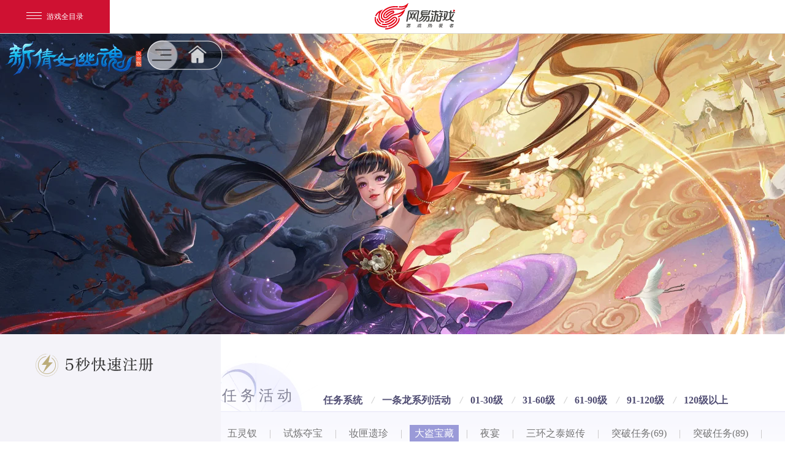

--- FILE ---
content_type: text/html
request_url: https://xqn.163.com/guide/rwhd/ddbz.html
body_size: 6600
content:
<!DOCTYPE html>
<html>
<head>
	<meta charset="utf-8">
	<meta http-equiv="Content-Type" content="text/html"/>
	<meta http-equiv="Content-Script-Type" content="text/javascript"/>
	













	<title>游戏资料-新倩女幽魂全新主题资料片震撼登场，一念神魔，天赋觉醒！</title>
	<meta content="NetEase" name="Author"/>
	<meta content="<!--Title-->,倩女幽魂资料,倩女幽魂OL资料,倩女幽魂online资料,倩女资料,武器装备,物品道具,乾坤合成,帮会系统,PK" name="keywords"/>
	<meta content="倩女幽魂OL游戏资料各种玩法，了解倩女幽魂OL最详细的资料信息。新倩女幽魂一念神魔资料片震撼登场，天庭地府亲历中式奇谈，成神或成魔只在一念之间；天赋觉醒，职业技能方向迎来新拓展，自由打造你的专属操作流派。" name="description"/>
	<!--[if lte IE 10]>
	<script src="https://nie.res.netease.com/comm/html5/html5shiv.js"></script>
	<![endif]-->
	<script charset="UTF-8" src="https://nie.res.netease.com/comm/js/jquery(mixNIE).1.11.js"></script>
	<script>
    function setNavMenu (path) {
      if ( typeof (path) == 'undefined' ) {
        var reCat = /[-_]{0,}[\d]{0,}\.html/gi
        var path = location.pathname.replace(reCat, '.html')
      } else {
        path = path + '.html'
      }
      if ( $('#artNav1 a').length ) {
        var a = $('#artNav1 a')
        // a.removeClass('current')
        a.each(function (index, el) {
          var href = $(el).attr('href')
          if ( href.indexOf(path) >= 0 ) {
            $(el).addClass('current')
            $(el).removeAttr('href')
            return
          }
        })
      }
    }

	</script>
	<link href="https://qn.res.netease.com/pc/gw/20200824105157/css/global_include/20v3/inner_guide_detail_2eb45cb1.css" rel="stylesheet"><script type="text/javascript" src="https://qn.res.netease.com/pc/gw/20200824105157/js/global_include/20v3/inner_guide_detail_741661e4.js" crossorigin=""></script><!--This is Git Project From qn2/xqn-gw-pc-20200730(737)-->

<!--cms新自动跳转代码 start -->
<script type="text/javascript">
!function(){
var PCUrl = '//xqn.163.com/guide/rwhd/ddbz.html';var MobileUrl = '//xqn.163.com/m/guide/rwhd/2020/07/13/12471_231730.html';var isMobile = /iphone|android|ipod/i.test(navigator.userAgent.toLowerCase()) == true;var UrlPath =  window.location.pathname;var PCPath = PCUrl.match(/\/\/[^\/]+(.+)/i) ? PCUrl.match(/\/\/[^\/]+(.+)/i)[1] : "";var MobilePath = MobileUrl.match(/\/\/[^\/]+(.+)/i) ?  MobileUrl.match(/\/\/[^\/]+(.+)/i)[1] : "";if(isMobile && UrlPath == MobilePath)return false;else if(isMobile && MobilePath){window.location.href = MobileUrl + window.location.search;}if(!isMobile && UrlPath == PCPath)return false;
else if(!isMobile && PCPath){window.location.href = PCUrl + window.location.search;}}();
</script>
<!--cms新自动跳转代码 end --></head>

<body>
<div id="NIE-topBar"></div>
<div class="inner-top" style="position: relative">
<!--内页通用顶部-->
<link href="https://qn.res.netease.com/pc/gw/20200824105157/css/global_include/20v3/inner_head_cd4d5014.css" rel="stylesheet"><!--[if lt IE 10]>
<div style="position:fixed;left:0;top:0;width:100%;height:50px;background:red;color:#fff;border-bottom:1px solid
         rgb(230,230,198);text-align:center;line-height:50px;font-size:14px;z-index: 99999;">
您使用的浏览器版本过低，可能会影响到您浏览本网页，建议您升级您的浏览器。
</div>
<![endif]-->
<div id="inner-head"></div>
<script type="text/javascript" src="https://qn.res.netease.com/pc/gw/20200824105157/js/global_include/20v3/inner_head_15023733.js" crossorigin=""></script><!--This is Git Project From qn2/xqn-gw-pc-20200730(737)-->


<!--内页导航-->
<link href="https://qn.res.netease.com/pc/gw/20200824105157/css/global_include/20v3/inner_menu_23478c8b.css" rel="stylesheet"><div id="inner-menu">
    <a href="https://xqn.163.com/index.html" target="_blank" id="logo" class="inner-logo"></a>
    <div class="btns">
        <a href="javascript:void(0)" class="inner-menu"></a>
        <a href="https://xqn.163.com/index.html" target="_blank" class="inner-home"></a>
    </div>

</div>
<script type="text/javascript" src="https://qn.res.netease.com/pc/gw/20200824105157/js/global_include/20v3/inner_menu_818dd4a6.js" crossorigin=""></script><!--This is Git Project From qn2/xqn-gw-pc-20200730(737)-->
</div>

<div id="inner-content">
	<div class="content-wrap">
		<link href="https://qn.res.netease.com/pc/gw/20200824105157/css/global_include/20v3/inner_side_1b0b5bcd.css" rel="stylesheet"><div id="inner-side">

    <!--注册部分-->
    <div class="side1">
        <div class="title"></div>
        <div id="f1" class="NIE-fur">
            <input type="hidden" name="promark">
        </div>
    </div>

    <!--下载-->
    <div class="side2">
        <a href="https://adl.netease.com/d/g/qnht/c/ngpexe" target="_blank"
           id="btn_down">倩女幽魂2官方下载</a>
    </div>

    <!--礼包-->
    <div class="side3">
        <div class="title"></div>
        <div class="qLibao">
            <div class="qLibao-list"></div>
        </div>
        <a href="#" rel="getcdkey" id="qLibaoBtn">三大绝版道具立即领取</a>
    </div>


    <div class="qrcodes">


        <div class="lines"></div>
        <div class="navs">
            <a class="nav1 active" href="javascript:void(0);">官方微信</a>
            <a class="nav2" href="https://weibo.com/163qnyh" target="_blank">官方微博</a>
            <a class="nav3" href="javascript:void(0);">梦岛</a>
        </div>
        <div class="codes">
            <div class="code1 active"></div>
            <div class="code2"></div>
            <div class="code3"></div>

        </div>
    </div>

</div>
<script type="text/javascript" src="https://qn.res.netease.com/pc/gw/20200824105157/js/global_include/20v3/inner_side_b507405d.js" crossorigin=""></script><!--This is Git Project From qn2/xqn-gw-pc-20200730(737)-->


		<div class="inner-right">
			<div id="content_guide" class="guide_inner">
				<ul class="ulist3">
					<div class="title"></div>
							<li style="min-height: 80px">
												<a class="titleIcon rwhd">任务活动</a>
<div id="artNav1" class="moreNav">
<a href="/guide/rwhd/gfrw.html">任务系统</a>
<a href="/guide/rwhd/ytl.html">一条龙系列活动</a>
<a href="/guide/rwhd/lft.html">01-30级</a>
<a href="/guide/rwhd/ths.html">31-60级</a>
<a href="/guide/rwhd/wlc.html">61-90级</a>
<a href="/guide/rwhd/zg.html">91-120级</a>
<a href="/guide/rwhd/shzqsz.html">120级以上</a>
</div><script type="text/javascript" src="https://qn.res.netease.com/pc/zt/20220330141621822/js/guide/nav/rwhd_c3e04452.js" crossorigin=""></script><!--This is Git Project From qn2/xqn-guide-2in1-20200825(1537)-->
																		<div id="artNav2">
<a href="/guide/rwhd/wlc.html">五灵钗</a> | <a href="/shilian/" target="_blank">试炼夺宝</a> | <a href="/guide/rwhd/zxyz.html">妆匣遗珍</a> | <a href="/guide/rwhd/ddbz.html">大盗宝藏</a> | <a href="/guide/rwhd/yy.html">夜宴</a> | <a href="/guide/rwhd/shztjz.html">三环之泰姬传</a> | <a target="_blank" href="/guide/rwhd/tp69.html">突破任务(69)</a> | <a target="_blank" href="/guide/rwhd/tp89.html">突破任务(89)</a> | <a href="/guide/rwhd/jhlz.html">泾河龙族(89)</a> | <a href="/zjc/duoshu.html" target="_blank" class="new">皇城夺书(60)</a> | <a href="/guide/rwhd/thql.html" class="new">天狐启灵</a>
</div>
<script type="text/javascript">setNavMenu("xhwy");</script><script type="text/javascript" src="https://qn.res.netease.com/pc/zt/20220330141621822/js/guide/nav/rwhd_rchd3_c6c829c0.js" crossorigin=""></script><!--This is Git Project From qn2/xqn-guide-2in1-20200825(1537)-->
											</li>
				</ul>
				<div id="art-wrap">
					<div id="NIE-art">
						<h1 class="artTitle">大盗宝藏</h1>
						<div class="artText">
							<h2>背景介绍</h2>

<p>　　无所不知、无所不在的神啊，请问在阿格拉城中最富有的是谁？神会指引你，前往阿里商会拜访商会的会长，阿里巴巴。阿里商会往来各地通商，来自中亚和东亚的客商云集于此，良好的信誉有口皆碑。这是尊敬的会长阿里巴巴，和他那机智聪敏的女仆玛尔基娜，凭借良好的商誉创造的财富。听闻创办阿里商会的庞大资金，都是来源于阿里巴巴的一段奇遇，凶险无比。你可前去拜访他们。</p>

<p>　　“唉，有金钱处必有凶险，无险何来财富？财宝诱人之处，就在于它能引起人类贪婪的愿望。我的兄弟戈西姆，就是在这段奇遇中死于非命。全靠身边这位女仆玛尔基娜的聪明智慧，我才逃过一劫。这些往事，在我心中隐藏了太久，真想说给你听听，因为最近，那些纠缠不休的恶徒又有了我的消息，我的性命将受到威胁，我的财产将会失去。可是我信仰神的指示，一定是他指引你来帮助我，所以我什么都不怕。”</p>

<h2>活动时间</h2>

<p>　　全天可以接受任务</p>

<h2>活动条件</h2>

<p>　　1. 参与大盗宝藏玩法的玩家必须大于或等于90级。</p>

<p>　　2. 玩家必须三人或三人以上组队才可以进入副本。</p>

<p>　　3. 玩家每天只可做一次。</p>

<p>　　<span class="red">注意1：≥120级的玩家参与玩法，打怪和使用金币、银币、古旧宝箱的经验都将变为1，并且将不会再获得残肢。</span></p>

<p>　　<span class="red">注意2：唯有最初进入宝藏洞副本的那支队伍，才能在宝藏洞副本中被传送。若你离开最初的队伍或最初的队伍被解散，则无法被传送去下一层。</span></p>

<h2>活动流程</h2>

<p>　　三人或三人以上玩家组队，在NPC阿里巴巴(阿格拉，260,290)处接受大盗宝藏任务，由队长带队进入副本。</p>

<h3>宝藏洞</h3>

<p>　　在进入副本后，副本中会刷出第一批24个大宝箱，以及一个独眼大盗和一个红颜大盗。间隔一定时间后会在下一个地点刷出下一批同样个数的怪物，宝藏洞的一层共计刷出5批。若长时间没有打大宝箱，则大宝箱会被守财童子拉走消失。</p>

<p align="center"><img src="https://nie.res.netease.com/r/pic/20200713/e38998f1-e9cb-441d-9ed2-199c10744ea2.jpg" style="height: 452px; width: 600px;" /></p>

<p align="center"><img src="https://nie.res.netease.com/r/pic/20200713/6d45f005-cb0e-4a33-b605-cae21cf17512.jpg" style="height: 413px; width: 600px;" /></p>

<p>　　在玩家打完一层的怪后，玩家可通过上古机关的启动进入宝藏洞密室。</p>

<p align="center"><img src="https://nie.res.netease.com/r/pic/20200713/f8fd7316-85fb-4e1c-a5d1-94216ef27056.jpg" style="width: 600px; height: 422px;" /></p>

<h3>宝藏洞密室</h3>

<p align="center"><img src="https://nie.res.netease.com/r/pic/20200713/c261c6bf-0b21-4e18-af81-dc990df8f19d.jpg" style="width: 600px; height: 393px;" /></p>

<p>　　破译大盗头目的密码（一道有趣的题），随后BOSS大盗头目以及10名精英大盗会在宝藏洞密室的宝座附近刷出。若破译密码失败，则出现伪大盗头目，同样在宝藏洞密室的宝座附近刷出，但10名精英大盗将不再刷出。破译机关需要全队的交流与配合。</p>

<p align="center"><img src="https://nie.res.netease.com/r/pic/20200713/5c075896-972f-466a-89a1-3450595ba64a.jpg" style="width: 600px; height: 366px;" /></p>

<h3>戈西姆家后院</h3>

<p>　　当上古机关的腾腾浓雾逐渐散开，你发现自己竟置身于阿里巴巴的哥哥戈西姆家的后院，你又会遭遇什么呢？亲爱的勇士，请万事小心！</p>

<p align="center"><img src="https://nie.res.netease.com/r/pic/20200713/dabccf34-d229-4931-bcca-aea9e05c4f49.jpg" style="width: 600px; height: 357px;" /></p>

<p>　　这是个惊喜副本，在穿过宝藏洞时有一定几率进入。击败BOSS戈西姆后，每个玩家均可获得一块“残肢”，但副本胜利后不会再进入宝藏洞密室副本。</p>

<h2>额外奖励</h2>

<p>　　在阿里商会一层，玩家可通过大宝箱死亡时掉落的银币、红颜大盗或独眼大盗死后掉落的金币来获得一定数值的经验。</p>

<p align="center"><img src="https://nie.res.netease.com/r/pic/20200713/f4708606-4662-483e-999e-95e2ccfe8442.jpg" /></p>

<p align="center"><img src="https://nie.res.netease.com/r/pic/20200713/88aee03a-ac00-4fad-8e82-f08b1084d7dc.jpg" /></p>

<p>　　在大盗头目boss死亡后也会掉落古旧宝箱，能够给玩家增加大量经验。</p>

<p align="center"><img src="https://nie.res.netease.com/r/pic/20200713/48420382-4fcf-41cc-9b49-2b4b3dc27ec2.jpg" /></p>

<p>　　玩家若能进入宝藏洞密室，并成功破译机关，打死大盗头目，队伍中每个队员都有1/3的机会获得1块残肢，但是≥120级的玩家将不会获得残肢。</p>

<p>　　若能进入戈西姆家后院并击败BOSS戈西姆，队伍中每个队员都必可获得1块残肢，但是≥120级的玩家将不会获得残肢。</p>

<p>　　攒齐8块残肢可交给阿格拉城的玛尔基娜兑换大量的财富。120级以上的玩家也可以在玛尔基娜处兑换自己包裹中剩余的残肢。</p>

<p align="center"><img src="https://nie.res.netease.com/r/pic/20200713/8c15b8f0-825d-4113-8b5a-6e82c0898253.jpg" /></p>

<p>　　<span class="redb">注意：只要本次参与大盗宝藏活动时进入了宝藏洞密室，则且答对最后的谜题并杀死真正的大盗头目，就有获得残肢的机会。每个人有1/3的机会获得残肢，≥120级的玩家将不会获得残肢。</span></p>

<h2>每周补偿</h2>

<p>　　1. 如果错过了大盗宝藏活动（指未接任务），则上线当日领取大盗宝藏任务可以获得“迎头赶上（大盗宝藏）”状态，带有该状态参加大盗宝藏活动，杀怪可以获得更高的经验奖励。</p>

<p>　　2. 如果错过1天大盗宝藏，则获得1.8倍的经验奖励；错过连续2天或更久，则获得2.4倍。</p>

<p>　　3. 该补偿每周只能获得一次，获得该状态后再次领取任务则状态消失（即最多只有一次大盗宝藏活动可以享受到该经验加成。</p>

<p>　　4. 有迎头赶上效果的活动还包括：秋江夜谭、湖中屋、桃花扇、捉鬼。</p>
						</div>
					</div>
				</div>

			</div>
		</div>
		<div class="clear"></div>
		<a href="javascript:void(0);" class="btn-top"></a>
<script type="text/javascript" src="https://qn.res.netease.com/pc/gw/20200824105157/js/global_include/20v3/inner_top_2414309c.js" crossorigin=""></script><!--This is Git Project From qn2/xqn-gw-pc-20200730(737)-->
	</div>

	<div id="footer" class="clear">
		<div id="NIE-copyRight"></div>
	</div>
</div>
<script type="text/javascript" src="https://qn.res.netease.com/pc/gw/20200824105157/js/global_include/20v3/inner_js_9f831f42.js" crossorigin=""></script><!--This is Git Project From qn2/xqn-gw-pc-20200730(737)-->

<link href="https://qn.res.netease.com/pc/gw/20200824105157/css/global_include/20v3/pop_getkey_b20fd9ae.css" rel="stylesheet"><!-- 领取礼包弹窗 Start -->
<!--ignore-->
<div id="mask" class="mask"></div>
<div class="pop" id="pop1">
    <div class="pop_hd">
        <h6>领取礼包请先登录</h6>
        <a href="javascript:void(0)" class="close_pop">关闭</a>
    </div>
    <div class="pop_bd">
        <div class="pop_form_list" id="pop_form_login"></div>

    </div>
</div>
<div class="pop" id="pop2">
    <div class="pop_hd">
        <h6>领取礼包序列号</h6>
        <a href="javascript:void(0)" class="close_pop">关闭</a>
    </div>
    <div class="pop_bd">
        <p>您<span id="sn_state"></span>的礼包序列号为：</p>
        <div class="yy_code">
            <em id="sn_code"></em><!--<a href="javascript:void(0)" id="pop2_btn" style="color:#000">保存礼包序列号到邮箱&gt;&gt;</a>-->
            <button id="btn_copy" type="button" class="btn_copy" data-clipboard-action="copy" data-clipboard-text=""
                    onclick="">复制礼包序列号
            </button>

        </div>
        <p>进游戏在蒲家村（713,585）找NPC“云锦娘娘”输入即可，激活成功礼包会自动存入背包内。<span>右击礼包就能获得对应奖品。</span></p>
    </div>
</div>
<div class="pop" id="pop3">
    <div class="pop_hd">
        <h6>保存礼包序列号到邮箱</h6>
        <a href="javascript:void(0)" class="close_pop">关闭</a>
    </div>
    <div class="pop_bd">
        <ul class="pop_form_list" id="pop_form_save">
            <li><label for="common_email">您的常用邮箱：</label><input class="i_text" id="common_email" type="text" value=""><span
                class="chk"></span></li>
        </ul>
        <p class="email_save_tip">提示：礼包序列号会发送到您填写的常用邮箱，如果忘记激活码可以在邮箱中进行查找。</p>
        <div class="btn_box">
            <a href="javascript:void(0)" class="btn_fw" id="pop3_btn">确认发送</a>
        </div>
    </div>
</div>
<div class="pop" id="pop_saved">
    <div class="pop_hd">
        <h6>礼包序列号已保存至邮箱</h6>
        <a href="javascript:void(0)" class="close_pop">关闭</a>
    </div>
    <div class="pop_bd">
        <p>您的礼包序列号已保存至邮箱！</p>
        <p>进游戏在蒲家村（713,585）找NPC“云锦娘娘”输入即可，激活成功礼包会自动存入背包内。</p>
        <div class="btn_box">
            <a href="javascript:void(0)" class="btn" id="pop4_btn">关 闭</a>
        </div>
    </div>
</div>
<div class="pop" id="pop_sms">
    <div class="pop_bd">
        <a id="sms_invite" href="http://pm.gs.163.com/app/qn/pmlink/index#item2" target="_blank">邀请好友一同体验 赢取Apple
            Watch大奖</a>
    </div>
</div>


<script type="text/javascript">
  var showSMS = !1
</script>
<script src="https://nie.res.netease.com/comm/js/nie/ref/clipboard.js"></script>
<script type="text/javascript" src="https://qn.res.netease.com/pc/gw/20200824105157/js/global_include/20v3/pop_getkey_9a5f1fba.js" crossorigin=""></script><!--This is Git Project From qn2/xqn-gw-pc-20200730(737)-->


</body>

</html>
<!--stamp:066c9b63-618f-489a-ac4d-2bfe77af6bad,tplId:8693,newsId:231730,tplName:14v1游戏资料_内页(2020更新)-->

--- FILE ---
content_type: text/css
request_url: https://qn.res.netease.com/pc/gw/20200824105157/css/global_include/20v3/inner_guide_detail_2eb45cb1.css
body_size: 3466
content:
@import url(https://nie.res.netease.com/comm/css/art.com.css);
@charset "utf-8";
/* CSS Document */
html,
body,
h1,
h2,
h3,
h4,
h5,
h6,
div,
dl,
dt,
dd,
ul,
ol,
li,
p,
blockquote,
pre,
hr,
figure,
table,
caption,
th,
td,
form,
fieldset,
legend,
input,
button,
textarea,
menu {
  margin: 0;
  padding: 0;
}
@font-face {
  font-family: "fzlth";
  src: url("https://nie.res.netease.com/comm/js/nie/ref/fonts/fzlth.woff") format("woff");
  font-weight: normal;
  font-style: normal;
}
body {
  padding: 0;
  margin: 0 auto;
  position: relative;
  max-width: 1920px;
}
html,
body,
fieldset,
img,
iframe,
abbr {
  border: 0;
}
li {
  list-style: none;
}
textarea {
  overflow: auto;
  resize: none;
}
input {
  outline: none;
}
table {
  border-collapse: collapse;
  border-spacing: 0;
}
a,
button {
  cursor: pointer;
}
h1,
h2,
h3,
h4,
h5,
h6,
em,
strong,
b {
  font-weight: normal;
  font-style: normal;
}
a,
a:hover {
  text-decoration: none;
}
body,
textarea,
input,
button {
  color: #000;
}
html,
body {
  width: 100%;
  height: 100%;
}
::-webkit-input-placeholder {
  /* WebKit browsers */
  color: #454545;
}
:-moz-placeholder {
  /* Mozilla Firefox 4 to 18 */
  color: #454545;
}
::-moz-placeholder {
  /* Mozilla Firefox 19+ */
  color: #454545;
}
:-ms-input-placeholder {
  /* Internet Explorer 10+ */
  color: #454545;
}
/*宽度限制板块*/
.wbox {
  width: 1200px;
  margin: 0 auto;
  clear: both;
}
.wbox:after {
  content: ".";
  display: block;
  height: 0;
  clear: both;
  visibility: hidden;
}
.wbox {
  display: inline-block;
}
/* Hides from IE-mac \*/
* html .wbox {
  zoom: 1;
}
.wbox {
  display: block;
  position: relative;
}
/* End hide from IE-mac */
body {
  width: 100%;
}
input,
textarea,
a,
div,
button,
select {
  margin: 0;
  padding: 0;
  border: 0;
  outline: none;
}
select {
  appearance: none;
  -moz-appearance: none;
  -webkit-appearance: none;
}
.hide {
  display: none;
}
/**** DEMO单行
.text-overflow-ellipsis(1);
多行
 .text-overflow-ellipsis(2);
****/
.clearfix:after {
  content: "";
  display: block;
  visibility: hidden;
  clear: both;
}
.fl {
  float: left;
}
.fr {
  float: right;
}
.no-webp #inner-head {background:url(https://qn.res.netease.com/pc/gw/20200824105157/img/bg_43656bd5.jpg) no-repeat center top}
.webp #inner-head {background:url(https://qn.res.netease.com/pc/gw/20200824105157/img/bg_43656bd5.webp) no-repeat center top}
#inner-head {
  width: 100%;
  height: 490px;
  position: relative;
}
#footer {
  padding: 30px 0;
}
#footer a {
  color: #000;
}
.no-webp #inner-content {background:url(https://qn.res.netease.com/pc/gw/20200824105157/img/bg-bot_19b9cfb7.jpg) no-repeat center bottom}
.webp #inner-content {background:url(https://qn.res.netease.com/pc/gw/20200824105157/img/bg-bot_19b9cfb7.webp) no-repeat center bottom}
#inner-content {
  position: relative;
}
.no-webp #inner-content .btn-top {background:url(https://qn.res.netease.com/pc/gw/20200824105157/img/sprite-f9d999_f9d999f8.png) no-repeat;background-size:188px 93px;
background-position:-0px -0px}
.webp #inner-content .btn-top {background:url(https://qn.res.netease.com/pc/gw/20200824105157/img/sprite-f9d999_f9d999f8.webp) no-repeat;background-size:188px 93px;
background-position:-0px -0px}
.no-webp #inner-content .btn-top {background-size:188px 93px}
.webp #inner-content .btn-top {background-size:188px 93px}
.no-webp #inner-content .btn-top {background-position:-0px -0px}
.webp #inner-content .btn-top {background-position:-0px -0px}
#inner-content .btn-top {
  display: none;

  width: 93px;
  height: 93px;
  position: fixed;
  z-index: 2;
  right: 30px;
  bottom: 100px;
}
.no-webp #inner-content .btn-top:hover {background:url(https://qn.res.netease.com/pc/gw/20200824105157/img/sprite-f9d999_f9d999f8.png) no-repeat;background-size:188px 93px;
background-position:-95px -0px}
.webp #inner-content .btn-top:hover {background:url(https://qn.res.netease.com/pc/gw/20200824105157/img/sprite-f9d999_f9d999f8.webp) no-repeat;background-size:188px 93px;
background-position:-95px -0px}
.no-webp #inner-content .btn-top:hover {background-size:188px 93px}
.webp #inner-content .btn-top:hover {background-size:188px 93px}
.no-webp #inner-content .btn-top:hover {background-position:-95px -0px}
.webp #inner-content .btn-top:hover {background-position:-95px -0px}
#inner-content .btn-top:hover {
width:93px;
height:93px;

}
.content-wrap {
  min-height: 1200px;
  overflow: hidden;
}
.inner-right {
  width: 950px;
  margin: 20px auto;
  position: relative;
  left: 150px;
}

/*
	qn官网文章页统一样式
	注意：只能修改提供的属性,可自定义额外的样式
	文章页全样式结构：http://产品域名.163.com/test/art.layout.html
*/
#NIE-art {
  width: 860px;
  margin: 0 auto 120px;
}
/*核心提示*/
.no-webp #NIE-art .artTips {background-color:#2a3975}
.webp #NIE-art .artTips {background-color:#2a3975}
#NIE-art .artTips {
  border-color: #2a3975;
  color: #ffffff;
}
/*诗词*/
#NIE-art .artPoem {
  color: #1899dd;
  margin: 15px 0;
}
/*标题*/
#NIE-art .artTitle {
  color: #333333;
  font: bold 28px/45px 'Microsoft YaHei', '\9ED1\4F53';
  padding-top: 20px;
}
/*正文*/
#NIE-art .artText {
  /*color:#000;*/
  min-height: 683px;
}
#NIE-art .artText p {
  /*color:#000;*/
  margin-top: 10px;
  margin-bottom: 15px;
}
.no-webp #NIE-art .artText h2 {background:url(https://qn.res.netease.com/pc/gw/20200824105157/img/h1_8e16534a.png) no-repeat}
.webp #NIE-art .artText h2 {background:url(https://qn.res.netease.com/pc/gw/20200824105157/img/h1_8e16534a.webp) no-repeat}
#NIE-art .artText h2 {
  height: 29px;
  color: #4e4c63;
  font-weight: bold;
  position: relative;
}
.no-webp #NIE-art .artText h2:after {background:#d8d2ef}
.webp #NIE-art .artText h2:after {background:#d8d2ef}
#NIE-art .artText h2:after {
  content: '';
  display: block;
  position: absolute;
  bottom: 6px;
  left: 20px;
  width: 100%;
  height: 1px;
}
#NIE-art .artText h3 {
  line-height: 30px;
  height: 30px;
  font-size: 16px;
  color: #4e4c63;
  margin: 5px;
}
/*一级标题*/
#NIE-art .artText h2 {
  display: inline-block;
  height: 35px;
  padding: 0 0 0 35px;
  font-size: 18px;
  margin: 20px 0 15px 0;
  line-height: 28px;
}
/*二级标题*/
#NIE-art .artText li h4 {
  padding-left: 15px;
}
/*列表*/
#NIE-art ul li {
  /*background:url(../img/inner_li.gif) no-repeat 3px 11px;*/
}
/*链接颜色*/
#NIE-art a {
  color: #1899dd;
  text-decoration: underline;
}
/*分页*/
/* normal */
/*#NIE-art .paging a i{*/
/*border-color:#030f46;*/
/*background:#5b85ac;color:#fff;border:none;}*/
/* hover,current */
/*#NIE-art .paging i,#NIE-art .paging a:hover i{color:#fff;background:#5b85ac;*/
/*border-color:#131F51;*/
/*border:none;}*/
#NIE-art .paging a {
  text-decoration: none;
}
.no-webp #NIE-art .paging a i {background:#0f6bb8}
.webp #NIE-art .paging a i {background:#0f6bb8}
#NIE-art .paging a i {
  border: none;
  color: #fff;
}
.no-webp #NIE-art .paging i, 
.no-webp #NIE-art .paging a:hover i {background:none}
.webp #NIE-art .paging i, 
.webp #NIE-art .paging a:hover i {background:none}
#NIE-art .paging i,
#NIE-art .paging a:hover i {
  border: 0;
  padding: 2px 5px;
  color: #5b85ac;
  margin: 0 1px;
}
.no-webp #NIE-art .paging .pre i, 
.no-webp #NIE-art .paging .next i {background-position:-34px -332px}
.webp #NIE-art .paging .pre i, 
.webp #NIE-art .paging .next i {background-position:-34px -332px}
#NIE-art .paging .pre i,
#NIE-art .paging .next i {
}
/* === 发布系统 === */
/*普通文字颜色*/
#NIE-art {
  color: #3e3a39;
  font-family: "\5FAE\8F6F\96C5\9ED1", "Microsoft YaHei", "Helvetica Neue", Helvetica, STHeiTi;
}
/*着重色1*/
#NIE-art .red {
  color: #ef1600;
}
/*着重色1加粗*/
#NIE-art .redb {
  color: #ef1600;
  font-weight: bold;
}
/*着重色2*/
#NIE-art .blue {
  color: #00a2e6;
}
/*着重色3*/
#NIE-art .green {
  color: #15b600;
}
/*服务器名字*/
#NIE-art .fuchsia {
  color: #cc66ff;
}
/*文字表格*/
/* == 为了兼容旧table颜色，方便统一修改（可拆开使用）== */
/*浅色背景色*/
.no-webp #NIE-art .table-pic, 
.no-webp #NIE-art .table-txt, 
.no-webp #NIE-art .table3, 
.no-webp #NIE-art .table4, 
.no-webp #NIE-art .tablepad12, 
.no-webp #NIE-art .tablepad {background-color:#fff}
.webp #NIE-art .table-pic, 
.webp #NIE-art .table-txt, 
.webp #NIE-art .table3, 
.webp #NIE-art .table4, 
.webp #NIE-art .tablepad12, 
.webp #NIE-art .tablepad {background-color:#fff}
#NIE-art .table-pic,
#NIE-art .table-txt,
#NIE-art .table3,
#NIE-art .table4,
#NIE-art .tablepad12,
#NIE-art .tablepad {
  color: #49557a;
}
/*深色背景色*/
.no-webp #NIE-art .table-txt thead td, 
.no-webp #NIE-art .table4 thead td, 
.no-webp #NIE-art .table3 thead td {background:#4f94d9}
.webp #NIE-art .table-txt thead td, 
.webp #NIE-art .table4 thead td, 
.webp #NIE-art .table3 thead td {background:#4f94d9}
#NIE-art .table-txt thead td,
#NIE-art .table4 thead td,
#NIE-art .table3 thead td {
  color: #f8f7f5;
}
/*边框颜色*/
.no-webp #NIE-art .table-txt td, 
.no-webp #NIE-art .table-pic td, 
.no-webp #NIE-art .table4 td {background:rgba(0, 0, 0, 0.6)}
.webp #NIE-art .table-txt td, 
.webp #NIE-art .table-pic td, 
.webp #NIE-art .table4 td {background:rgba(0, 0, 0, 0.6)}
#NIE-art .table-txt td,
#NIE-art .table-pic td,
#NIE-art .table4 td {
  border-color: #666;
  text-align: center;
}
.no-webp #NIE-art .tablepad12 td, 
.no-webp #NIE-art .tablepad td {background:#fff}
.webp #NIE-art .tablepad12 td, 
.webp #NIE-art .tablepad td {background:#fff}
#NIE-art .tablepad12 td,
#NIE-art .tablepad td {
}
.no-webp #NIE-art .table3 td {background:none}
.webp #NIE-art .table3 td {background:none}
#NIE-art .table3 td {
}
/*图片边框颜色*/
#NIE-art .table-pic img,
#NIE-art .table3 img {
  border: none;
}
/*图片.hover边框颜色*/
#NIE-art .table-pic a:hover img,
#NIE-art .table3 a:hover img {
  border-color: #d4dcf6;
}
/*table3 thead文字样式*/
#NIE-art .table3 thead td {
  font-size: 14px;
  font-weight: bold;
}
/*table3 td,th样式*/
#NIE-art .table3 td,
#NIE-art .table3 th {
  padding: 3px;
  border: 1px solid #9a9ad8;
  text-align: center;
}
.no-webp #NIE-art .table3 {background:#fff}
.webp #NIE-art .table3 {background:#fff}
#NIE-art .table3 {
  font-size: 14px;
}
.no-webp #NIE-art .table3 th {background:#9a9ad8}
.webp #NIE-art .table3 th {background:#9a9ad8}
#NIE-art .table3 th {
  color: #f8f7f5;
}
/*表格th部分兼容*/
#NIE-art .table-txt th,
#NIE-art .table3 th {
  border: 1px solid #9a9ad8;
}
/*兼容之前图片样式pic*/
.no-webp #NIE-art .pic {background:#d4dcf6}
.webp #NIE-art .pic {background:#d4dcf6}
#NIE-art .pic {
  padding: 3px;
  display: inline-block;
  margin: 0 auto;
}
#NIE-art .pic img {
  display: block;
}
/*图片表格*/
.no-webp #NIE-art .table-pic {background-color:#fff}
.webp #NIE-art .table-pic {background-color:#fff}
#NIE-art .table-pic {
  color: #fff;
}
#NIE-art table a {
  color: #49557a;
}
/*新增tab-link table5*/
#NIE-art .table3.table-link td {
  border-color: #4a40a9;
}
#NIE-art .table-link a {
  color: #242528;
  text-decoration: none;
}
#NIE-art .table-link a.current {
  color: #8f53c9;
}
.no-webp #NIE-art .table5 thead td {background:#4f94d9}
.webp #NIE-art .table5 thead td {background:#4f94d9}
#NIE-art .table5 thead td {
  color: #f8f7f5;
}
#NIE-art .table5 td {
  border: 1px solid #4a40a9;
  text-align: center;
  padding: 3px;
}
#NIE-art .table5 img {
  border: 1px solid #4a40a9;
}
#NIE-art .table5 thead td {
  font-size: 14px;
  font-weight: bold;
}
#NIE-art .table5 th {
  border: 1px solid #4a40a9;
  padding: 3px;
  text-align: center;
}
.no-webp #NIE-art .table5 {background:#fff}
.webp #NIE-art .table5 {background:#fff}
#NIE-art .table5 {
  font-size: 14px;
}
.no-webp #NIE-art .table5 th, 
.no-webp #NIE-art .table5 thead {background:#697cd0}
.webp #NIE-art .table5 th, 
.webp #NIE-art .table5 thead {background:#697cd0}
#NIE-art .table5 th,
#NIE-art .table5 thead {
  color: #fff;
}
#NIE-art .table5 th .th_icon {
  display: inline-block;
  width: 26px;
  height: 25px;
  vertical-align: middle;
  margin-right: 4px;
}
#NIE-art .table5 .jineng {
  height: 26px;
}
#NIE-art .table5 .dengji {
  width: 23px;
  height: 26px;
}
#NIE-art .table5 .bold {
  font-weight: bold;
  color: #8f53c9;
}
/*底部版权分享等*/
#NIE-art .artRemark {
  border-color: #2d6da9;
}
#NIE-art .artDisclaimer {
  color: #fff;
}
#NIE-art .artDisclaimer .shareBtn {
  width: 50px;
}
.no-webp #NIE-art .artDisclaimer .copyLinkBtn {background-position:-81px 0}
.webp #NIE-art .artDisclaimer .copyLinkBtn {background-position:-81px 0}
#NIE-art .artDisclaimer .copyLinkBtn {
  width: 54px;
}
.no-webp #NIE-art .artDisclaimer .goTopBtn {background-position:-166px 0}
.webp #NIE-art .artDisclaimer .goTopBtn {background-position:-166px 0}
#NIE-art .artDisclaimer .goTopBtn {
  width: 54px;
}
#NIE-art .artDisclaimer .artDisclaimer-btn {
  color: #fff;
}
#NIE-art .artDisclaimer .artDisclaimer-btn:hover {
  color: #fff;
}
#NIE-art .NIE-share-more a {
  color: #000;
}
/*#NIE-art .NIE-share1 .NIE-share-more span{top:10px;}
#NIE-art .NIE-share-more span{background-color:#202F67;border-color:#295198;}
#NIE-art .NIE-share-more a:hover,#NIE-art #NIE-share-sideBar div span p a:hover{background-color:#202F67;border-color:#295198;text-decoration:underline !important;}
#NIE-art .NIE-share-more a,#NIE-art #NIE-share-panel div a, #NIE-share-sideBar div span p a{border:none}*/
/* === 自定义额外的样式 === */
#art-wrap {
  width: 880px;
  margin: 0 auto;
  padding-top: 8px;
  clear: both;
}
#NIE-art .b {
  font-weight: bold;
}
#NIE-art strong {
  font-weight: bold;
}
#NIE-art .artInfo {
  color: #999999;
  font-size: 14px;
  margin: 8px 0;
  padding-bottom: 15px;
  border-bottom: 1px solid #ebebeb;
}

.guide_inner {
  margin-top: 35px;
}
.no-webp .guide_inner .title {background:url(https://qn.res.netease.com/pc/gw/20200824105157/img/title-desc_376d8bcf.png) no-repeat}
.webp .guide_inner .title {background:url(https://qn.res.netease.com/pc/gw/20200824105157/img/title-desc_376d8bcf.webp) no-repeat}
.guide_inner .title {
  width: 203px;
  height: 93px;
  text-align: center;
  font-size: 24px;
  color: #838396;
  letter-spacing: 6px;
  line-height: 130px;
  text-indent: 10px;
}
.guide_inner .ulist3 {
  position: relative;
}
.guide_inner .ulist3 .titleIcon {
  display: none;
}
.guide_inner .ulist3 li {
  margin-top: -50px;
}
.guide_inner #artNav1 {
  margin-left: 200px;
  width: 820px;
  margin-top: 20px;
  margin-bottom: 25px;
}
.guide_inner #artNav1 a {
  color: #504d73;
  display: inline-block;
  margin: 0 12px;
  position: relative;
  font-weight: bold;
}
.guide_inner #artNav1 a:last-child i {
  display: none;
}
.guide_inner #artNav1 a:before,
.guide_inner #artNav1 a:after {
  display: none;
}
.no-webp .guide_inner #artNav1 a:before {background:#9a9bd3}
.webp .guide_inner #artNav1 a:before {background:#9a9bd3}
.guide_inner #artNav1 a:before {
  content: '';
  width: 100%;
  height: 2px;
  position: absolute;
  left: 0;
  bottom: -8px;
}
.guide_inner #artNav1 a:after {
  content: '';
  position: absolute;
  bottom: -13px;
  left: 50%;
  -webkit-transform: translateX(-50%);
          transform: translateX(-50%);
  width: 0;
  height: 0;
  border-left: 6px solid transparent;
  border-right: 6px solid transparent;
  border-top: 6px solid #9a9bd3;
}
.guide_inner #artNav1 a.current:before,
.guide_inner #artNav1 a:hover:before,
.guide_inner #artNav1 a.current:after,
.guide_inner #artNav1 a:hover:after {
  display: block;
}
.guide_inner #artNav1 i {
  display: inline-block;
  color: #ccc;
  position: relative;
  left: 15px;
}
.guide_inner #artNav1 i:after {
  content: '/';
}
.guide_inner #artNav2 {
  width: 925px;
  margin-left: 40px;
  margin-bottom: 20px;
  color: #c2c0c0;
}
.guide_inner #artNav2 a {
  color: #777;
  display: inline-block;
  padding: 4px 8px;
  margin: 4px 8px;
}
.no-webp .guide_inner #artNav2 a:hover, 
.no-webp .guide_inner #artNav2 a.current {background:#9a9ad8}
.webp .guide_inner #artNav2 a:hover, 
.webp .guide_inner #artNav2 a.current {background:#9a9ad8}
.guide_inner #artNav2 a:hover,
.guide_inner #artNav2 a.current {
  color: #fff;
}
.guide_inner #NIE-art .artTitle {
  padding-top: 50px;
}
.no-webp .content-wrap {background:url(https://qn.res.netease.com/pc/gw/20200824105157/img/bg_nav_0d85b3a3.png) no-repeat 350px 125px}
.webp .content-wrap {background:url(https://qn.res.netease.com/pc/gw/20200824105157/img/bg_nav_0d85b3a3.webp) no-repeat 350px 125px}
.content-wrap {
  position: relative;
}



--- FILE ---
content_type: text/css
request_url: https://qn.res.netease.com/pc/gw/20200824105157/css/global_include/20v3/inner_head_cd4d5014.css
body_size: -286
content:

.no-webp #inner-head {background:url(https://qn.res.netease.com/pc/gw/20200824105157/img/bg_43656bd5.jpg) no-repeat center top}
.webp #inner-head {background:url(https://qn.res.netease.com/pc/gw/20200824105157/img/bg_43656bd5.webp) no-repeat center top}
#inner-head {
  width: 100%;
  height: 490px;
  position: relative;
}



--- FILE ---
content_type: text/css
request_url: https://qn.res.netease.com/pc/gw/20200824105157/css/global_include/20v3/inner_menu_23478c8b.css
body_size: 2623
content:
#inner-menu {
  width: 100%;
  position: absolute;
  left: 0;
  top: 10px;
}
.no-webp #inner-menu .inner-logo {background:url(https://qn.res.netease.com/pc/gw/20200824105157/img/logo_f5de310b.png) no-repeat center center / 100% auto}
.webp #inner-menu .inner-logo {background:url(https://qn.res.netease.com/pc/gw/20200824105157/img/logo_f5de310b.webp) no-repeat center center / 100% auto}
#inner-menu .inner-logo {
  width: 227px;
  height: 60px;
  display: inline-block;
  position: absolute;
  left: 8px;
  top: 0;
  z-index: 8;
}
#inner-menu .btns {
  display: inline-block;
  width: 123px;
  height: 50px;
  font-size: 0;
  left: 240px;
  position: relative;
  z-index: 8;
}
.no-webp #inner-menu .btns a {background-image:url(https://qn.res.netease.com/pc/gw/20200824105157/img/menu_a661ae9d.png)}
.webp #inner-menu .btns a {background-image:url(https://qn.res.netease.com/pc/gw/20200824105157/img/menu_a661ae9d.webp)}
#inner-menu .btns a {
  width: 50%;
  height: 100%;
  display: inline-block;
}
.no-webp #inner-menu .btns a:hover {background-image:url(https://qn.res.netease.com/pc/gw/20200824105157/img/menu2_3492eec7.png)}
.webp #inner-menu .btns a:hover {background-image:url(https://qn.res.netease.com/pc/gw/20200824105157/img/menu2_3492eec7.webp)}
#inner-menu .btns a:hover {
}
.no-webp #inner-menu .btns .inner-menu {background-position:0 0}
.webp #inner-menu .btns .inner-menu {background-position:0 0}
#inner-menu .btns .inner-menu {
}
.no-webp #inner-menu .btns .inner-home {background-position:right 0}
.webp #inner-menu .btns .inner-home {background-position:right 0}
#inner-menu .btns .inner-home {
}
#inner-menu #menu_open {
  position: absolute;
  left: -20px;
  top: -10px;
  z-index: 6;
}

@font-face {
  font-family: "fzlth";
  src: url("https://nie.res.netease.com/comm/js/nie/ref/fonts/fzlth.woff") format("woff");
  font-weight: normal;
  font-style: normal;
}
.btn-menu {
  position: absolute;
  width: 246px;
  top: 70px;
  z-index: 2;
  /*第一条线旋转动画*/
  /*第二条线淡入淡出动画动画*/
  /*第三条线旋转动画*/
}
.btn-menu .inner-header-icon {
  color: #ffffff;
  height: 50px;
  font-size: 25px;
  text-align: center;
  width: 50px;
  left: 50%;
  margin-left: -25px;
  position: relative;
  -webkit-transition: background 0.5s;
  transition: background 0.5s;
  cursor: pointer;
}
.no-webp .btn-menu .inner-header-icon span {background-color:#ffffff}
.webp .btn-menu .inner-header-icon span {background-color:#ffffff}
.btn-menu .inner-header-icon span {
  position: absolute;
  top: calc((100% - 4px) / 2);
  right: 0;
  width: 50px;
  height: 1px;
}
.btn-menu .inner-header-icon span:nth-child(1) {
  width: 38px;
  -webkit-transform: translateY(8px) rotate(0deg);
          transform: translateY(8px) rotate(0deg);
}
.btn-menu .inner-header-icon span:nth-child(2) {
  width: 30px;
  opacity: 0;
}
.btn-menu .inner-header-icon span:nth-child(3) {
  width: 50px;
  -webkit-transform: translateY(-8px) rotate(0deg);
          transform: translateY(-8px) rotate(0deg);
}
.btn-menu .inner-header-icon-click span:nth-child(1) {
  -webkit-animation-duration: 0.5s;
          animation-duration: 0.5s;
  -webkit-animation-fill-mode: both;
          animation-fill-mode: both;
  -webkit-animation-name: clickfirst;
          animation-name: clickfirst;
}
.btn-menu .inner-header-icon-click span:nth-child(2) {
  -webkit-animation-duration: 0.5s;
          animation-duration: 0.5s;
  -webkit-animation-fill-mode: both;
          animation-fill-mode: both;
  -webkit-animation-name: clicksecond;
          animation-name: clicksecond;
}
.btn-menu .inner-header-icon-click span:nth-child(3) {
  -webkit-animation-duration: 0.5s;
          animation-duration: 0.5s;
  -webkit-animation-fill-mode: both;
          animation-fill-mode: both;
  -webkit-animation-name: clickthird;
          animation-name: clickthird;
}
@-webkit-keyframes clickfirst {
  0% {
    -webkit-transform: translateY(-8px) rotate(0deg);
            transform: translateY(-8px) rotate(0deg);
  }
  100% {
    -webkit-transform: translateY(0) rotate(45deg);
            transform: translateY(0) rotate(45deg);
  }
}
@keyframes clickfirst {
  0% {
    -webkit-transform: translateY(-8px) rotate(0deg);
            transform: translateY(-8px) rotate(0deg);
  }
  100% {
    -webkit-transform: translateY(0) rotate(45deg);
            transform: translateY(0) rotate(45deg);
  }
}
@-webkit-keyframes clicksecond {
  0% {
    opacity: 1;
  }
  100% {
    opacity: 0;
  }
}
@keyframes clicksecond {
  0% {
    opacity: 1;
  }
  100% {
    opacity: 0;
  }
}
@-webkit-keyframes clickthird {
  0% {
    -webkit-transform: translateY(8px) rotate(0deg);
            transform: translateY(8px) rotate(0deg);
  }
  100% {
    -webkit-transform: translateY(0) rotate(-45deg);
            transform: translateY(0) rotate(-45deg);
  }
}
@keyframes clickthird {
  0% {
    -webkit-transform: translateY(8px) rotate(0deg);
            transform: translateY(8px) rotate(0deg);
  }
  100% {
    -webkit-transform: translateY(0) rotate(-45deg);
            transform: translateY(0) rotate(-45deg);
  }
}
.btn-menu .inner-header-icon-out span:nth-child(1) {
  -webkit-animation-duration: 0.5s;
          animation-duration: 0.5s;
  -webkit-animation-fill-mode: both;
          animation-fill-mode: both;
  -webkit-animation-name: outfirst;
          animation-name: outfirst;
}
.btn-menu .inner-header-icon-out span:nth-child(2) {
  -webkit-animation-duration: 0.5s;
          animation-duration: 0.5s;
  -webkit-animation-fill-mode: both;
          animation-fill-mode: both;
  -webkit-animation-name: outsecond;
          animation-name: outsecond;
}
.btn-menu .inner-header-icon-out span:nth-child(3) {
  -webkit-animation-duration: 0.5s;
          animation-duration: 0.5s;
  -webkit-animation-fill-mode: both;
          animation-fill-mode: both;
  -webkit-animation-name: outthird;
          animation-name: outthird;
}
@-webkit-keyframes outfirst {
  0% {
    -webkit-transform: translateY(0) rotate(45deg);
            transform: translateY(0) rotate(45deg);
  }
  100% {
    -webkit-transform: translateY(-8px) rotate(0deg);
            transform: translateY(-8px) rotate(0deg);
  }
}
@keyframes outfirst {
  0% {
    -webkit-transform: translateY(0) rotate(45deg);
            transform: translateY(0) rotate(45deg);
  }
  100% {
    -webkit-transform: translateY(-8px) rotate(0deg);
            transform: translateY(-8px) rotate(0deg);
  }
}
@-webkit-keyframes outsecond {
  0% {
    opacity: 0;
  }
  100% {
    opacity: 1;
  }
}
@keyframes outsecond {
  0% {
    opacity: 0;
  }
  100% {
    opacity: 1;
  }
}
@-webkit-keyframes outthird {
  0% {
    -webkit-transform: translateY(0) rotate(-45deg);
            transform: translateY(0) rotate(-45deg);
  }
  100% {
    -webkit-transform: translateY(8px) rotate(0deg);
            transform: translateY(8px) rotate(0deg);
  }
}
@keyframes outthird {
  0% {
    -webkit-transform: translateY(0) rotate(-45deg);
            transform: translateY(0) rotate(-45deg);
  }
  100% {
    -webkit-transform: translateY(8px) rotate(0deg);
            transform: translateY(8px) rotate(0deg);
  }
}
.btn-menu p {
  text-align: center;
  color: #fff;
}
.no-webp .menu_open {background:url(https://qn.res.netease.com/pc/gw/20200824105157/img/bg2_af150398.png) no-repeat}
.webp .menu_open {background:url(https://qn.res.netease.com/pc/gw/20200824105157/img/bg2_af150398.webp) no-repeat}
.menu_open {
  width: 0;
  min-height: 1080px;
  position: absolute;
  z-index: 1;
  overflow: hidden;
  -webkit-transition: all 0.5s ease;
  transition: all 0.5s ease;
}
.menu_open.active {
  width: 360px;
}
.menu_open .menus {
  margin-top: 180px;
}
.menu_open .menus li {
  height: 60px;
  width: 250px;
  text-align: center;
  color: #dbdbe4;
  margin-bottom: 4px;
  position: relative;
}
.menu_open .menus li.active .subnav,
.menu_open .menus li:hover .subnav {
  opacity: 1;
  -webkit-transform: translateX(0px);
          transform: translateX(0px);
}
.menu_open .menus li.active .subnav a,
.menu_open .menus li:hover .subnav a {
  opacity: 1;
}
.menu_open .menus li.active p,
.menu_open .menus li:hover p {
  -webkit-transform: translateX(10px);
          transform: translateX(10px);
}
.menu_open .menus li.active p span,
.menu_open .menus li:hover p span {
  opacity: 1;
  -webkit-transform: translateX(5px);
          transform: translateX(5px);
}
.menu_open .menus li.active p:before,
.menu_open .menus li:hover p:before {
  opacity: 1;
}
.menu_open .menus li.active p:after,
.menu_open .menus li:hover p:after {
  width: 247px;
}
.menu_open .menus li p {
  position: relative;
  -webkit-transition: all 0.5s ease;
  transition: all 0.5s ease;
  font-size: 17px;
  cursor: pointer;
  text-align: left;
  text-indent: 93px;
}
.menu_open .menus li p span {
  display: inline-block;
  opacity: 0;
  position: absolute;
  right: 100px;
  -webkit-transition: all 0.5s ease;
  transition: all 0.5s ease;
}
.no-webp .menu_open .menus li p:before {background:#fff}
.webp .menu_open .menus li p:before {background:#fff}
.menu_open .menus li p:before {
  content: "";
  opacity: 0;
  width: 3px;
  height: 3px;
  border-radius: 50%;
  position: absolute;
  top: -10px;
  left: 108px;
  -webkit-transition: all 0.3s ease;
  transition: all 0.3s ease;
}
.no-webp .menu_open .menus li p:after {background:#fff}
.webp .menu_open .menus li p:after {background:#fff}
.menu_open .menus li p:after {
  content: "";
  width: 0;
  height: 1px;
  position: absolute;
  top: -9px;
  left: 115px;
  -webkit-transition: all 0.5s ease;
  transition: all 0.5s ease;
}
.menu_open .menus li em {
  display: block;
  font-family: fzlth;
  color: #9494b0;
  letter-spacing: 2px;
  position: relative;
  left: 3px;
  top: 3px;
  font-size: 10px;
  text-align: center;
  text-indent: 0;
  -webkit-transform: scale(0.8);
          transform: scale(0.8);
}
.menu_open .menus a {
  color: #dbdbe4;
}
.menu_open .subnav {
  position: absolute;
  width: 168px;
  right: -88px;
  top: -6px;
  opacity: 0;
  -webkit-transform: translateX(-20px);
          transform: translateX(-20px);
  -webkit-transition: all 0.5s ease;
  transition: all 0.5s ease;
}
.menu_open .subnav a {
  text-align: center;
  display: block;
  line-height: 38px;
  -webkit-transition: all 0.5s ease;
  transition: all 0.5s ease;
  opacity: 0;
  position: relative;
}
.menu_open .subnav a:after {
  content: ">";
  display: inline-block;
  margin-left: 5px;
  opacity: 0;
}
.menu_open .subnav a:hover {
  -webkit-transform: translateX(10px);
          transform: translateX(10px);
}
.menu_open .subnav a:hover:after {
  opacity: 1;
}
.no-webp .menu_open .service-phone {background:url(https://qn.res.netease.com/pc/gw/20200824105157/img/bg_phone_cbeb34ee.png) no-repeat}
.webp .menu_open .service-phone {background:url(https://qn.res.netease.com/pc/gw/20200824105157/img/bg_phone_cbeb34ee.webp) no-repeat}
.menu_open .service-phone {
  width: 360px;
  height: 43px;
  margin-top: 50px;
  position: relative;
}
.no-webp .menu_open .service-phone i {background:url(https://qn.res.netease.com/pc/gw/20200824105157/img/icon_phone_3fae743f.png) no-repeat}
.webp .menu_open .service-phone i {background:url(https://qn.res.netease.com/pc/gw/20200824105157/img/icon_phone_3fae743f.webp) no-repeat}
.menu_open .service-phone i {
  width: 40px;
  height: 40px;
  position: absolute;
  top: -17px;
  left: 103px;
}
.menu_open .service-phone p {
  text-align: center;
  color: #fff;
  line-height: 26px;
  position: relative;
  left: 10px;
  top: -26px;
}
.no-webp .menu_open .side-wx {background:url(https://qn.res.netease.com/pc/gw/20200824105157/img/bg_wx_5d66c7e5.png)}
.webp .menu_open .side-wx {background:url(https://qn.res.netease.com/pc/gw/20200824105157/img/bg_wx_5d66c7e5.webp)}
.menu_open .side-wx {
  width: 104px;
  height: 128px;
  position: absolute;
  right: 30px;
  top: 148px;
  display: none;
}
.no-webp .menu_open .side-wx:after {background:url(https://qn.res.netease.com/pc/gw/20200824105157/img/wx_ab91d62f.jpg);
  background-size: 100%}
.webp .menu_open .side-wx:after {background:url(https://qn.res.netease.com/pc/gw/20200824105157/img/wx_ab91d62f.webp);
  background-size: 100%}
.no-webp .menu_open .side-wx:after {background-size:100%}
.webp .menu_open .side-wx:after {background-size:100%}
.menu_open .side-wx:after {
  content: '';
  width: 88px;
  height: 88px;
  display: block;
  position: relative;
  top: 12px;
  left: 8px;
}

.no-webp #mask {background-color:#000}

.webp #mask {background-color:#000}

#mask {
  display: none;
  width: 100%;
  height: 100%;
  position: fixed;
  _position: absolute;
  left: 0;
  top: 0;
  opacity: .65;
  filter: alpha(opacity=65);
  -moz-opacity: .65;
  z-index: 9999;
}
.no-webp .pop {background:#e9ecf6 url(https://qn.res.netease.com/pc/gw/20200824105157/img/pop-bg_f17105fe.jpg) no-repeat 50% 0}
.webp .pop {background:#e9ecf6 url(https://qn.res.netease.com/pc/gw/20200824105157/img/pop-bg_f17105fe.webp) no-repeat 50% 0}
.pop {
  position: fixed;
  _position: absolute;
  left: 50%;
  top: 50%;
  margin-left: -300px;
  width: 600px;
  min-height: 280px;
  font-size: 14px;
  line-height: 1.5em;
  font-family: "Microsoft YaHei", serif;
  color: #242434;
  z-index: 10000;
  display: none;
  _height: 260px;
}
.pop_hd {
  height: 56px;
  position: relative;
}
.no-webp .pop_hd .close_pop {background:url(https://qn.res.netease.com/pc/gw/20200824105157/img/close_afd339b6.png) no-repeat}
.webp .pop_hd .close_pop {background:url(https://qn.res.netease.com/pc/gw/20200824105157/img/close_afd339b6.webp) no-repeat}
.pop_hd .close_pop {
  position: absolute;
  right: 8px;
  top: 8px;
  width: 39px;
  height: 39px;
  text-indent: -999em;
  outline: 0;
  -webkit-transition: transform 0.3s ease-in-out;
  -webkit-transition: -webkit-transform 0.3s ease-in-out;
  transition: -webkit-transform 0.3s ease-in-out;
  transition: transform 0.3s ease-in-out;
  transition: transform 0.3s ease-in-out, -webkit-transform 0.3s ease-in-out;
}
.pop_hd .close_pop:hover {
  -webkit-transform: rotate(90deg);
  transform: rotate(90deg);
}
.pop_hd h6,
.pop_hd h5 {
  height: 50px;
  font: 400 28px/56px 'Microsoft YaHei';
  text-align: center;
  color: #fff;
  margin: 0;
}
.pop_hd h5 {
  font-size: 18px;
}
.pop_bd {
  padding: 20px;
}
.pop_bd p {
  line-height: 1.6;
  padding-bottom: 10px;
}
.pop a {
  color: #888;
}
.pop a:hover {
  text-decoration: underline;
}
.no-webp .pop input {background:#f4faff}
.webp .pop input {background:#f4faff}
.pop input {
  width: 146px;
  height: 21px;
  line-height: 21px;
  padding: 1px;
  vertical-align: middle;
  font-size: 12px;
  color: #000;
  border: 1px solid #78a1c8;
}
.no-webp .pop .btn, 
.no-webp .pop .btn_fw, 
.no-webp .pop .btn_bk {background-image:url(https://qn.res.netease.com/pc/fab/20160406111403/img/pop_btns_19a082d.png)}
.webp .pop .btn, 
.webp .pop .btn_fw, 
.webp .pop .btn_bk {background-image:url(https://qn.res.netease.com/pc/fab/20160406111403/img/pop_btns_19a082d.webp)}
.pop .btn,
.pop .btn_fw,
.pop .btn_bk {
  display: inline-block;
  height: 45px;
  width: 145px;
  font: 400 20px/42px 'Microsoft YaHei';
  color: #402403;
  text-align: center;
  text-decoration: none;
  *display: inline;
  *zoom: 1;
}
.no-webp .pop .btn:hover, 
.no-webp .pop .btn_fw:hover, 
.no-webp .pop .btn_bk:hover {background-position:0 -45px}
.webp .pop .btn:hover, 
.webp .pop .btn_fw:hover, 
.webp .pop .btn_bk:hover {background-position:0 -45px}
.pop .btn:hover,
.pop .btn_fw:hover,
.pop .btn_bk:hover {
  color: #000;
  text-decoration: none;
}
.pop .btn_box {
  padding: 10px 0;
  text-align: center;
}
#cdkey_authcode {
  width: 83px;
}
.yy_code {
  display: inline-block;
  padding: 10px 0;
  text-align: left;
  border-bottom: 1px solid #bebec3;
  margin-bottom: 10px;
}
.pop_form_list {
  padding: 5px 0;
  margin: 0 auto;
}
.pop_form_list iframe {
  min-height: 266px;
}
.pop_form_list li {
  line-height: 32px;
  padding: 0 5px 0 88px;
  _zoom: 1;
}
.pop_form_list img {
  vertical-align: middle;
  margin: 0 -9px 0 0;
}
.no-webp .pop_form_list .chk {background:url(https://qn.res.netease.com/pc/fab/20160406111403/img/pop_btns_19a082d.png) -999px 0 no-repeat}
.webp .pop_form_list .chk {background:url(https://qn.res.netease.com/pc/fab/20160406111403/img/pop_btns_19a082d.webp) -999px 0 no-repeat}
.pop_form_list .chk {
  display: inline-block;
  vertical-align: middle;
  padding-left: 26px;
  line-height: 16px;
  font-size: 12px;
  margin: 0 2px;
  *display: inline;
  *zoom: 1;
}
.no-webp .pop_form_list .chk.o {background-position:-150px -10px}
.webp .pop_form_list .chk.o {background-position:-150px -10px}
.pop_form_list .chk.o {
  height: 16px;
}
.no-webp .pop_form_list .chk.x {background-position:-150px -55px}
.webp .pop_form_list .chk.x {background-position:-150px -55px}
.pop_form_list .chk.x {
}
.pop_form_list a,
.yy_code a {
  font-size: 12px;
  margin-left: 8px;
}
#pop_form_login label {
  vertical-align: middle;
  display: inline;
  width: 92px;
  height: 26px;
  line-height: 32px;
  text-align: right;
  float: left;
  margin-left: -88px;
}
.pop_form_list .i_text {
  width: 210px;
}
#pop1_btn {
  margin: 0 0 0 172px;
  float: left;
}
#pop1_reg {
  float: left;
  display: inline-block;
  margin-left: 20px;
  font-size: 12px;
  line-height: 50px;
}
#pop1_note {
  padding-bottom: 30px;
  clear: both;
}
#sn_code {
  width: 240px;
  height: 36px;
  line-height: 36px;
  color: #242434;
  margin: 0 5px;
  font: 700 16px/22px "Microsoft YaHei", serif;
}
.no-webp .btn_copy {background:#b29032}
.webp .btn_copy {background:#b29032}
.btn_copy {
  display: inline-block;
  padding: 6px 10px;
  font-size: 14px;
  margin-left: 10px;
  color: #fff;
  outline: 0;
}
.no-webp .btn_copy:hover {background:#c4a85b}
.webp .btn_copy:hover {background:#c4a85b}
.btn_copy:hover {
}
#pop_form_save {
  padding: 0 0 6px;
  text-align: center;
}
#pop_form_save li {
  padding-left: 10px;
}
#pop_saved .pop_bd {
  padding: 20px 40px;
}
#pop_sms {
  height: 202px;
  min-height: 202px;
}
#sms_invite {
  position: absolute;
  top: 0;
  left: 0;
  width: 100%;
  height: 100%;
  text-indent: -999em;
}



--- FILE ---
content_type: text/css
request_url: https://qn.res.netease.com/pc/gw/20200824105157/css/global_include/20v3/inner_side_1b0b5bcd.css
body_size: 963
content:

.no-webp #inner-side {background:#f4f3f9}
.webp #inner-side {background:#f4f3f9}
#inner-side {
  width: 360px;
  height: 1080px;
  position: absolute;
  top: 0px;
  left: 0;
  z-index: 5;
  overflow: hidden;
}
#inner-side > div {
  width: 245px;
  margin: 0 auto;
}
#inner-side .side1 {
  margin-top: 32px;
  height: 380px;
}
.no-webp #inner-side .side1 .title {background:url(https://qn.res.netease.com/pc/gw/20200824105157/img/sprite-c65609_c6560923.png) no-repeat;background-size:488px 172px;
background-position:-243px -39px}
.webp #inner-side .side1 .title {background:url(https://qn.res.netease.com/pc/gw/20200824105157/img/sprite-c65609_c6560923.webp) no-repeat;background-size:488px 172px;
background-position:-243px -39px}
.no-webp #inner-side .side1 .title {background-size:488px 172px}
.webp #inner-side .side1 .title {background-size:488px 172px}
.no-webp #inner-side .side1 .title {background-position:-243px -39px}
.webp #inner-side .side1 .title {background-position:-243px -39px}
#inner-side .side1 .title {

  width: 192px;
  height: 37px;
}
.no-webp #inner-side .side2:before, 
.no-webp #inner-side .side2:after {background:url(https://qn.res.netease.com/pc/gw/20200824105157/img/sprite-c65609_c6560923.png) no-repeat;background-size:488px 172px;
background-position:-202px -138px}
.webp #inner-side .side2:before, 
.webp #inner-side .side2:after {background:url(https://qn.res.netease.com/pc/gw/20200824105157/img/sprite-c65609_c6560923.webp) no-repeat;background-size:488px 172px;
background-position:-202px -138px}
.no-webp #inner-side .side2:before, 
.no-webp #inner-side .side2:after {background-size:488px 172px}
.webp #inner-side .side2:before, 
.webp #inner-side .side2:after {background-size:488px 172px}
.no-webp #inner-side .side2:before, 
.no-webp #inner-side .side2:after {background-position:-202px -138px}
.webp #inner-side .side2:before, 
.webp #inner-side .side2:after {background-position:-202px -138px}
#inner-side .side2:before,
#inner-side .side2:after {
  content: '';
  display: block;

  width: 272px;
  height: 12px;
  margin: 4px 0;
}
.no-webp #inner-side .side2 #btn_down {background:url(https://qn.res.netease.com/pc/gw/20200824105157/img/sprite-c65609_c6560923.png) no-repeat;background-size:488px 172px;
background-position:-0px -0px}
.webp #inner-side .side2 #btn_down {background:url(https://qn.res.netease.com/pc/gw/20200824105157/img/sprite-c65609_c6560923.webp) no-repeat;background-size:488px 172px;
background-position:-0px -0px}
.no-webp #inner-side .side2 #btn_down {background-size:488px 172px}
.webp #inner-side .side2 #btn_down {background-size:488px 172px}
.no-webp #inner-side .side2 #btn_down {background-position:-0px -0px}
.webp #inner-side .side2 #btn_down {background-position:-0px -0px}
#inner-side .side2 #btn_down {

  width: 241px;
  height: 67px;
  display: block;
  margin: 10px 0;
  font-size: 0;
}
.no-webp #inner-side .side2 #btn_down:hover {background:url(https://qn.res.netease.com/pc/gw/20200824105157/img/sprite-c65609_c6560923.png) no-repeat;background-size:488px 172px;
background-position:-0px -69px}
.webp #inner-side .side2 #btn_down:hover {background:url(https://qn.res.netease.com/pc/gw/20200824105157/img/sprite-c65609_c6560923.webp) no-repeat;background-size:488px 172px;
background-position:-0px -69px}
.no-webp #inner-side .side2 #btn_down:hover {background-size:488px 172px}
.webp #inner-side .side2 #btn_down:hover {background-size:488px 172px}
.no-webp #inner-side .side2 #btn_down:hover {background-position:-0px -69px}
.webp #inner-side .side2 #btn_down:hover {background-position:-0px -69px}
#inner-side .side2 #btn_down:hover {
width:241px;
height:67px;

}
.no-webp #inner-side .side3 .title {background:url(https://qn.res.netease.com/pc/gw/20200824105157/img/sprite-c65609_c6560923.png) no-repeat;background-size:488px 172px;
background-position:-243px -0px}
.webp #inner-side .side3 .title {background:url(https://qn.res.netease.com/pc/gw/20200824105157/img/sprite-c65609_c6560923.webp) no-repeat;background-size:488px 172px;
background-position:-243px -0px}
.no-webp #inner-side .side3 .title {background-size:488px 172px}
.webp #inner-side .side3 .title {background-size:488px 172px}
.no-webp #inner-side .side3 .title {background-position:-243px -0px}
.webp #inner-side .side3 .title {background-position:-243px -0px}
#inner-side .side3 .title {

  width: 245px;
  height: 37px;
  margin-top: 28px;
}
.no-webp #inner-side .side3 .qLibao {background:url(https://qn.res.netease.com/pc/gw/20200824105157/img/gift_d61aea8f.png) no-repeat}
.webp #inner-side .side3 .qLibao {background:url(https://qn.res.netease.com/pc/gw/20200824105157/img/gift_d61aea8f.webp) no-repeat}
#inner-side .side3 .qLibao {
  width: 235px;
  height: 205px;
  margin: 0;
}
.no-webp #inner-side .side3 #qLibaoBtn {background:url(https://qn.res.netease.com/pc/gw/20200824105157/img/sprite-c65609_c6560923.png) no-repeat;background-size:488px 172px;
background-position:-243px -78px}
.webp #inner-side .side3 #qLibaoBtn {background:url(https://qn.res.netease.com/pc/gw/20200824105157/img/sprite-c65609_c6560923.webp) no-repeat;background-size:488px 172px;
background-position:-243px -78px}
.no-webp #inner-side .side3 #qLibaoBtn {background-size:488px 172px}
.webp #inner-side .side3 #qLibaoBtn {background-size:488px 172px}
.no-webp #inner-side .side3 #qLibaoBtn {background-position:-243px -78px}
.webp #inner-side .side3 #qLibaoBtn {background-position:-243px -78px}
#inner-side .side3 #qLibaoBtn {
  display: block;

  width: 200px;
  height: 34px;
  position: relative;
  margin: -35px auto 0;
  font-size: 0;
}
.no-webp #inner-side .side3 #qLibaoBtn:hover {background:url(https://qn.res.netease.com/pc/gw/20200824105157/img/sprite-c65609_c6560923.png) no-repeat;background-size:488px 172px;
background-position:-0px -138px}
.webp #inner-side .side3 #qLibaoBtn:hover {background:url(https://qn.res.netease.com/pc/gw/20200824105157/img/sprite-c65609_c6560923.webp) no-repeat;background-size:488px 172px;
background-position:-0px -138px}
.no-webp #inner-side .side3 #qLibaoBtn:hover {background-size:488px 172px}
.webp #inner-side .side3 #qLibaoBtn:hover {background-size:488px 172px}
.no-webp #inner-side .side3 #qLibaoBtn:hover {background-position:-0px -138px}
.webp #inner-side .side3 #qLibaoBtn:hover {background-position:-0px -138px}
#inner-side .side3 #qLibaoBtn:hover {
width:200px;
height:34px;

}
#inner-side #f1 {
  width: 285px;
  height: 300px;
  margin-top: 5px;
  margin-left: -20px;
}
.no-webp #inner-side .qrcodes {background:#ecebfa}
.webp #inner-side .qrcodes {background:#ecebfa}
#inner-side .qrcodes {
  width: 100%;
  height: 305px;
  position: relative;
  overflow: hidden;
  margin-top: 35px;
}
.no-webp #inner-side .qrcodes .lines {background:url(https://qn.res.netease.com/pc/gw/20200824105157/img/line_584b8f14.png) no-repeat}
.webp #inner-side .qrcodes .lines {background:url(https://qn.res.netease.com/pc/gw/20200824105157/img/line_584b8f14.webp) no-repeat}
#inner-side .qrcodes .lines {
  width: 311px;
  height: 25px;
  position: absolute;
  right: 0;
  top: 30px;
}
#inner-side .qrcodes .navs a {
  position: absolute;
  font-size: 14px;
  color: #616193;
  text-align: center;
  line-height: 24px;
  border-radius: 15px;
  border: 1px solid #9a9ad8;
  height: 24px;
  top: 30px;
}
.no-webp #inner-side .qrcodes .navs a:hover, 
.no-webp #inner-side .qrcodes .navs a.active {background:#9a9ad8}
.webp #inner-side .qrcodes .navs a:hover, 
.webp #inner-side .qrcodes .navs a.active {background:#9a9ad8}
#inner-side .qrcodes .navs a:hover,
#inner-side .qrcodes .navs a.active {
  color: #fff;
}
#inner-side .qrcodes .navs .nav1 {
  width: 74px;
  left: 61px;
}
#inner-side .qrcodes .navs .nav2 {
  left: 152px;
  width: 76px;
}
#inner-side .qrcodes .navs .nav3 {
  width: 53px;
  left: 243px;
}
#inner-side .qrcodes .codes div {
  display: none;
  width: 236px;
  height: 158px;
  margin: 80px auto;
  position: relative;
}
#inner-side .qrcodes .codes div.active {
  display: block;
}
#inner-side .qrcodes .codes div:after {
  content: '';
  width: 140px;
  height: 140px;
  display: block;
  position: absolute;
  left: 95px;
  top: 14px;
}
.no-webp #inner-side .qrcodes .codes .code1 {background:url(https://qn.res.netease.com/pc/gw/20200824105157/img/bg_wx_049b12ee.png)}
.webp #inner-side .qrcodes .codes .code1 {background:url(https://qn.res.netease.com/pc/gw/20200824105157/img/bg_wx_049b12ee.webp)}
#inner-side .qrcodes .codes .code1 {
}
.no-webp #inner-side .qrcodes .codes .code1:after {background:url(https://qn.res.netease.com/pc/gw/20200824105157/img/wx_ab91d62f.jpg) no-repeat 100%}
.webp #inner-side .qrcodes .codes .code1:after {background:url(https://qn.res.netease.com/pc/gw/20200824105157/img/wx_ab91d62f.webp) no-repeat 100%}
#inner-side .qrcodes .codes .code1:after {
}
.no-webp #inner-side .qrcodes .codes .code2 {background:url(https://qn.res.netease.com/pc/gw/20200824105157/img/bg_wb_7e7dcf5f.png)}
.webp #inner-side .qrcodes .codes .code2 {background:url(https://qn.res.netease.com/pc/gw/20200824105157/img/bg_wb_7e7dcf5f.webp)}
#inner-side .qrcodes .codes .code2 {
}
.no-webp #inner-side .qrcodes .codes .code2:after {background:url(https://qn.res.netease.com/pc/gw/20200824105157/img/wb_8755c902.jpg) no-repeat 100%}
.webp #inner-side .qrcodes .codes .code2:after {background:url(https://qn.res.netease.com/pc/gw/20200824105157/img/wb_8755c902.webp) no-repeat 100%}
#inner-side .qrcodes .codes .code2:after {
}
.no-webp #inner-side .qrcodes .codes .code3 {background:url(https://qn.res.netease.com/pc/gw/20200824105157/img/bg_md_7b969e40.png)}
.webp #inner-side .qrcodes .codes .code3 {background:url(https://qn.res.netease.com/pc/gw/20200824105157/img/bg_md_7b969e40.webp)}
#inner-side .qrcodes .codes .code3 {
}
.no-webp #inner-side .qrcodes .codes .code3:after {background:url(https://qn.res.netease.com/pc/gw/20200824105157/img/md_a65ac577.jpg) no-repeat 100%}
.webp #inner-side .qrcodes .codes .code3:after {background:url(https://qn.res.netease.com/pc/gw/20200824105157/img/md_a65ac577.webp) no-repeat 100%}
#inner-side .qrcodes .codes .code3:after {
}



--- FILE ---
content_type: text/css
request_url: https://qn.res.netease.com/pc/gw/20200824105157/css/global_include/20v3/pop_getkey_b20fd9ae.css
body_size: 992
content:

.no-webp #mask {background-color:#000}
.webp #mask {background-color:#000}
#mask {
  display: none;
  width: 100%;
  height: 100%;
  position: fixed;
  _position: absolute;
  left: 0;
  top: 0;
  opacity: .65;
  filter: alpha(opacity=65);
  -moz-opacity: .65;
  z-index: 9999;
}
.no-webp .pop {background:#e9ecf6 url(https://qn.res.netease.com/pc/gw/20200824105157/img/pop-bg_f17105fe.jpg) no-repeat 50% 0}
.webp .pop {background:#e9ecf6 url(https://qn.res.netease.com/pc/gw/20200824105157/img/pop-bg_f17105fe.webp) no-repeat 50% 0}
.pop {
  position: fixed;
  _position: absolute;
  left: 50%;
  top: 50%;
  margin-left: -300px;
  width: 600px;
  min-height: 280px;
  font-size: 14px;
  line-height: 1.5em;
  font-family: "Microsoft YaHei", serif;
  color: #242434;
  z-index: 10000;
  display: none;
  _height: 260px;
}
.pop_hd {
  height: 56px;
  position: relative;
}
.no-webp .pop_hd .close_pop {background:url(https://qn.res.netease.com/pc/gw/20200824105157/img/close_afd339b6.png) no-repeat}
.webp .pop_hd .close_pop {background:url(https://qn.res.netease.com/pc/gw/20200824105157/img/close_afd339b6.webp) no-repeat}
.pop_hd .close_pop {
  position: absolute;
  right: 8px;
  top: 8px;
  width: 39px;
  height: 39px;
  text-indent: -999em;
  outline: 0;
  -webkit-transition: transform 0.3s ease-in-out;
  -webkit-transition: -webkit-transform 0.3s ease-in-out;
  transition: -webkit-transform 0.3s ease-in-out;
  transition: transform 0.3s ease-in-out;
  transition: transform 0.3s ease-in-out, -webkit-transform 0.3s ease-in-out;
}
.pop_hd .close_pop:hover {
  -webkit-transform: rotate(90deg);
  transform: rotate(90deg);
}
.pop_hd h6,
.pop_hd h5 {
  height: 50px;
  font: 400 28px/56px 'Microsoft YaHei';
  text-align: center;
  color: #fff;
  margin: 0;
}
.pop_hd h5 {
  font-size: 18px;
}
.pop_bd {
  padding: 20px;
}
.pop_bd p {
  line-height: 1.6;
  padding-bottom: 10px;
}
.pop a {
  color: #888;
}
.pop a:hover {
  text-decoration: underline;
}
.no-webp .pop input {background:#f4faff}
.webp .pop input {background:#f4faff}
.pop input {
  width: 146px;
  height: 21px;
  line-height: 21px;
  padding: 1px;
  vertical-align: middle;
  font-size: 12px;
  color: #000;
  border: 1px solid #78a1c8;
}
.no-webp .pop .btn, 
.no-webp .pop .btn_fw, 
.no-webp .pop .btn_bk {background-image:url(https://qn.res.netease.com/pc/fab/20160406111403/img/pop_btns_19a082d.png)}
.webp .pop .btn, 
.webp .pop .btn_fw, 
.webp .pop .btn_bk {background-image:url(https://qn.res.netease.com/pc/fab/20160406111403/img/pop_btns_19a082d.webp)}
.pop .btn,
.pop .btn_fw,
.pop .btn_bk {
  display: inline-block;
  height: 45px;
  width: 145px;
  font: 400 20px/42px 'Microsoft YaHei';
  color: #402403;
  text-align: center;
  text-decoration: none;
  *display: inline;
  *zoom: 1;
}
.no-webp .pop .btn:hover, 
.no-webp .pop .btn_fw:hover, 
.no-webp .pop .btn_bk:hover {background-position:0 -45px}
.webp .pop .btn:hover, 
.webp .pop .btn_fw:hover, 
.webp .pop .btn_bk:hover {background-position:0 -45px}
.pop .btn:hover,
.pop .btn_fw:hover,
.pop .btn_bk:hover {
  color: #000;
  text-decoration: none;
}
.pop .btn_box {
  padding: 10px 0;
  text-align: center;
}
#cdkey_authcode {
  width: 83px;
}
.yy_code {
  display: inline-block;
  padding: 10px 0;
  text-align: left;
  border-bottom: 1px solid #bebec3;
  margin-bottom: 10px;
}
.pop_form_list {
  padding: 5px 0;
  margin: 0 auto;
}
.pop_form_list iframe {
  min-height: 266px;
}
.pop_form_list li {
  line-height: 32px;
  padding: 0 5px 0 88px;
  _zoom: 1;
}
.pop_form_list img {
  vertical-align: middle;
  margin: 0 -9px 0 0;
}
.no-webp .pop_form_list .chk {background:url(https://qn.res.netease.com/pc/fab/20160406111403/img/pop_btns_19a082d.png) -999px 0 no-repeat}
.webp .pop_form_list .chk {background:url(https://qn.res.netease.com/pc/fab/20160406111403/img/pop_btns_19a082d.webp) -999px 0 no-repeat}
.pop_form_list .chk {
  display: inline-block;
  vertical-align: middle;
  padding-left: 26px;
  line-height: 16px;
  font-size: 12px;
  margin: 0 2px;
  *display: inline;
  *zoom: 1;
}
.no-webp .pop_form_list .chk.o {background-position:-150px -10px}
.webp .pop_form_list .chk.o {background-position:-150px -10px}
.pop_form_list .chk.o {
  height: 16px;
}
.no-webp .pop_form_list .chk.x {background-position:-150px -55px}
.webp .pop_form_list .chk.x {background-position:-150px -55px}
.pop_form_list .chk.x {
}
.pop_form_list a,
.yy_code a {
  font-size: 12px;
  margin-left: 8px;
}
#pop_form_login label {
  vertical-align: middle;
  display: inline;
  width: 92px;
  height: 26px;
  line-height: 32px;
  text-align: right;
  float: left;
  margin-left: -88px;
}
.pop_form_list .i_text {
  width: 210px;
}
#pop1_btn {
  margin: 0 0 0 172px;
  float: left;
}
#pop1_reg {
  float: left;
  display: inline-block;
  margin-left: 20px;
  font-size: 12px;
  line-height: 50px;
}
#pop1_note {
  padding-bottom: 30px;
  clear: both;
}
#sn_code {
  width: 240px;
  height: 36px;
  line-height: 36px;
  color: #242434;
  margin: 0 5px;
  font: 700 16px/22px "Microsoft YaHei", serif;
}
.no-webp .btn_copy {background:#b29032}
.webp .btn_copy {background:#b29032}
.btn_copy {
  display: inline-block;
  padding: 6px 10px;
  font-size: 14px;
  margin-left: 10px;
  color: #fff;
  outline: 0;
}
.no-webp .btn_copy:hover {background:#c4a85b}
.webp .btn_copy:hover {background:#c4a85b}
.btn_copy:hover {
}
#pop_form_save {
  padding: 0 0 6px;
  text-align: center;
}
#pop_form_save li {
  padding-left: 10px;
}
#pop_saved .pop_bd {
  padding: 20px 40px;
}
#pop_sms {
  height: 202px;
  min-height: 202px;
}
#sms_invite {
  position: absolute;
  top: 0;
  left: 0;
  width: 100%;
  height: 100%;
  text-indent: -999em;
}



--- FILE ---
content_type: text/css
request_url: https://qn.res.netease.com/pc/gw/20200824105157/css/fur3__nowebp_3b1a1e62.css
body_size: 891
content:
.g-bd {
  position: relative;
  overflow: hidden;
  border-radius: 0;
  background: none;
}
.g-bd,
.m-confirm,
.fur-page-success-3p,
.fur-page-success-netease {
  width: 262px;
}
.m-header {
  display: none;
}
.m-cnt {
  padding: 0;
}
/*各行间距*/
.fur-change-email {
  width: auto;
  height: 14px;
  overflow: hidden;
}
.m-cnt .m-pcbox,
.m-cnt .m-nerror,
.loginbox {
  margin-top: 14px;
}
/*输入框颜色*/
.m-cnt .inputbox,
.m-cnt .m-pccnt .pcbtn {
  /*手机验证码按钮*/
  height: 42px;
  padding: 0 32px 0 8px;
  border-color: #c5cddb;
}
.m-cnt #register-form .inputbox,
.m-cnt #reg-phone-form .inputbox {
  padding: 0 8px 0 8px !important;
}
.m-cnt .u-input {
  float: none;
  position: relative;
  width: auto;
}
/*输入内容宽度*/
.m-cnt .u-label,
.m-cnt #register-form input.zcemail,
.m-cnt #register-form input.zcpwd,
.m-cnt #register-form input.j-inputtext,
.m-cnt #reg-phone-form input.j-inputtext {
  left: 0;
  display: block;
  width: 100%;
  height: 42px;
  line-height: 42px;
  padding-left: 0;
  background: none;
}
/*验证码*/
.m-cnt .m-pcbox {
  position: relative;
  width: auto;
  padding: 0 130px 0 0;
}
/*验证码输入框*/
.m-cnt .inputbox.ckin {
  float: none;
  display: block;
  width: auto;
}
.m-cnt .m-pcbox .u-label,
.m-cnt #register-form input.cktext {
  width: 100%;
  height: 42px;
  overflow: hidden;
}
/*验证码*/
.m-cnt .ckimgbox {
  position: absolute;
  top: 0;
  right: 0;
  padding: 0;
}
.m-cnt .ckimgbox,
.m-cnt .ckimg {
  height: 42px;
}
/*email自动补全*/
.m-cnt .m-sug {
  top: 42px;
  left: -9px;
  right: -33px;
  width: auto;
}
/*输入框右侧X提示*/
.m-cnt .u-tip {
  position: absolute;
  top: 0;
  right: 0;
  padding-left: 0;
}
/*划块验证码右侧V提示*/
.m-cnt .statusTxt .u-success {
  margin-top: 1px;
}
/*3.0版本滑块验证码*/
.yidun.yidun--light .yidun_control {
  border-color: #c5cddb !important;
}
.yidun.yidun--light.yidun--jigsaw .yidun_slider:hover {
  background-color: #5084cb !important;
}
.yidun.yidun--light.yidun--success.yidun--jigsaw .yidun_slide_indicator {
  border-color: #68b93c !important;
  background-color: #d5f4c4 !important;
}
.yidun.yidun--light.yidun--success.yidun--jigsaw .yidun_slider {
  background-color: #68b93c !important;
}
.yidun.yidun--light.yidun--float .yidun_panel {
  max-height: 118px;
  overflow: hidden;
}
/*错误信息提示*/
.m-cnt .m-nerror .ferrorhead,
.m-cnt .m-nerror .ferrorhead2 {
  width: auto;
  line-height: inherit;
}
.m-cnt .m-nerror div {
  display: table-cell;
}
/*手机验证输入框*/
.m-cnt .m-pcbox {
  zoom: 1;
}
.m-cnt .m-pcbox:after {
  display: block;
  clear: both;
  visibility: hidden;
  height: 0;
  overflow: hidden;
  content: ".";
}
.m-cnt #reg-phone-form .m-pc {
  float: none;
  display: block;
  width: auto;
}
.m-cnt #reg-phone-form .u-label,
.m-cnt #reg-phone-form .m-pc input.pcin {
  width: 100%;
  height: 42px;
  overflow: hidden;
}
.m-cnt .m-pccnt .pcbtn {
  position: absolute;
  top: 0;
  right: 0;
  padding: 0;
  border-width: 1px;
  border-style: solid;
}
.m-cnt .pcbtn a {
  height: 42px;
  line-height: 42px;
}
/*外国手机*/
.m-cnt #reg-phone-form .m-country .country {
  top: 50%;
  margin-top: -19px;
}
.m-cnt #reg-phone-form .m-country.m-cnt .u-label,
.m-cnt #reg-phone-form .m-country input.j-inputtext {
  left: 50px;
  width: 112px;
}
.m-cnt #reg-phone-form .u-country {
  top: 42px;
  left: -1px;
  right: -1px;
  width: auto;
}
/*密码出错过多屏蔽信息*/
.m-cnt .m-etbox {
  background: none;
  border: none;
}
.m-cnt .m-etbox .ettext {
  width: auto;
  margin: 0 6px;
}
/*vip邮箱提示*/
.fur-vip {
  top: 50px;
  left: 0;
  width: 100%;
  background: #fff;
}
.fur-vip .btn-vip {
  top: 80px;
  left: 50%;
  margin-left: -51px;
}
/*注册按钮*/
/*放弃注册*/
.m-confirm .btnbox {
  width: 100%;
}
.m-confirm .btnbox .u-btn-confirm {
  width: 45%;
}
.m-confirm .btnbox .u-btn-confirm.btncolor {
  background-color: #5084cb;
  color: #fff;
}
/*外域邮箱注册成功页面*/
.fur-reg-success1 {
  display: none;
}
.fur-footer-ext .fur-notice {
  width: auto;
}
.m-footer {
  display: none;
}
.u-loginbtn {
  height: 47px;
  background: #9a9ad8;
  line-height: 47px;
}
.u-loginbtn:hover,
.u-loginbtn:active {
  background: #6d6db9;
}


--- FILE ---
content_type: application/javascript
request_url: https://qn.res.netease.com/pc/gw/20200824105157/js/global_include/20v3/inner_guide_detail_741661e4.js
body_size: 152
content:
!function(t){var e={};function n(r){if(e[r])return e[r].exports;var o=e[r]={i:r,l:!1,exports:{}};return t[r].call(o.exports,o,o.exports,n),o.l=!0,o.exports}n.m=t,n.c=e,n.d=function(t,e,r){n.o(t,e)||Object.defineProperty(t,e,{configurable:!1,enumerable:!0,get:r})},n.r=function(t){Object.defineProperty(t,"__esModule",{value:!0})},n.n=function(t){var e=t&&t.__esModule?function(){return t.default}:function(){return t};return n.d(e,"a",e),e},n.o=function(t,e){return Object.prototype.hasOwnProperty.call(t,e)},n.p="https://qn.res.netease.com/pc/gw/20200824105157/",n(n.s="fODd")}({AaeG:function(t,e,n){},c2zw:function(t,e,n){},dT25:function(t,e,n){},fODd:function(t,e,n){"use strict";n("dT25"),n("AaeG"),n("c2zw"),$(function(){$("#artNav1 a").append($("<i></i>"));var t=window.location.pathname.replace(/[-_]{0,}[\d]{0,}\.html/gi,".html");$("#artNav2 a").length&&$("#artNav2 a").each(function(e,n){$(n).attr("href").indexOf(t)>=0&&($(n).addClass("current"),$(n).removeAttr("href"))});$("#content_guide .ulist3 .title").html($(".titleIcon").text()||"游戏资料")})}});

--- FILE ---
content_type: application/javascript
request_url: https://qn.res.netease.com/pc/gw/20200824105157/js/global_include/20v3/inner_menu_818dd4a6.js
body_size: 4164
content:
!function(n){var e={};function t(a){if(e[a])return e[a].exports;var o=e[a]={i:a,l:!1,exports:{}};return n[a].call(o.exports,o,o.exports,t),o.l=!0,o.exports}t.m=n,t.c=e,t.d=function(n,e,a){t.o(n,e)||Object.defineProperty(n,e,{configurable:!1,enumerable:!0,get:a})},t.r=function(n){Object.defineProperty(n,"__esModule",{value:!0})},t.n=function(n){var e=n&&n.__esModule?function(){return n.default}:function(){return n};return t.d(e,"a",e),e},t.o=function(n,e){return Object.prototype.hasOwnProperty.call(n,e)},t.p="https://qn.res.netease.com/pc/gw/20200824105157/",t(t.s="f8ZV")}({"++4+":function(n,e,t){"use strict";nie.define("gift",function(){function n(){window.Login.create({holder:"#pop_form_login",product:"qn_appointment",host:"qn.163.com/libao",promark:"jJOoXsJ",productkey:"be2564a6dfd448ebbdbae38eac014b6d",logintype:"both",success:function(n){Login.fn.isLogin(function(n){if(n)return $("#pop_form_login").hide(),function(){var n=e+"/get_cdkey3/";$.ajax({url:n,dataType:"jsonp",crossDomain:!0,success:function(n){n.error?window.alert(n.error):($("#common_email").val($("#cdkey_username").val()),$("#sn_code").text(n.data.cdkey),$("#btn_copy").attr("data-clipboard-text",n.data.cdkey),$("#sn_state").text(1==n.data.state?"新获得":"曾领取"),a(),window.showSMS&&t("pop_sms"),t("pop2"),$("#ipush_reach").attr("class","reached"))}})}(),!1})}})}nie.require("nie.util.login2");var e="https://qn-appointment.webapp.163.com/app";function t(e){var t=$("#"+e);$("#mask").show(),"pop1"===e&&($("#pop_form_login").empty().show(),n());var a=($(window).height()-t.height())/2;window.showSMS&&"pop_sms"!==e&&(a-=$("#pop_sms").height()/2),"pop_sms"===e&&(a+=$("#pop1").height()/2-20),t.css("top",a).show()}function a(){$("#mask").hide(),$(".pop").hide(),$("#flow").hide(),$("#pop_sms input").val("")}function o(n){$("#flow_nav1 a").removeClass("active").eq(n).addClass("active"),$(".flow_pp li").removeClass("active").eq(n).addClass("active"),1===n&&r()}var r=function(){var n=$("#finger"),e=$("#finger_tip"),t=0,a=0;return function(){n.stop(),e.hide(),clearTimeout(a),n.css("top",100).animate({top:60},1e3,function o(){e.show();t<=3?(t++,n.show(),a=setTimeout(function(){n.hide(),a=setTimeout(o,500)},500)):(t=0,e.hide(),n.show().css("top",100).animate({top:60},1e3,o))})}}();function i(n,e){var t=$("#"+n).parent();t.children("span.chk").removeClass("x o"),e?t.children("span.chk").addClass("x").html(e):t.children("span.chk").addClass("o").html("")}function s(n){return n.match(/^13\d{9}$|^14\d{9}$|^15\d{9}$|^18\d{9}$|^16\d{9}$/)}$("#reload_cdkey_authcode").click(function(n){n.preventDefault(),$("#show_cdkey_authcode").click()}),$(".btn_copy").unbind("click").click(function(){var n=new Clipboard("#btn_copy");n.on("success",function(e){window.alert("复制成功"),n.destroy(),e.clearSelection()}),n.on("error",function(e,t){window.alert("当前浏览器不支持此功能，请手动复制。"),n.destroy()})}),$(".btn_add_item").click(function(){if($("#pop4 input[name=qq_number]").length<5){var n=$(this).parent().clone(!0);n.find(".i_text").val(""),n.appendTo($("#qq_form")),$(this).hide()}}),$(".close_pop").click(function(){return a(),!1});var l=0;$("#flow_pre").click(function(){o(l=l<=0?3:l-1)}),$("#flow_next").click(function(){o(l=l>=3?0:l+1)}),$("#flow_nav1 li").click(function(){o(l=$(this).index())}),$("#flow_nav2 li").click(function(){l=$(this).index(),$("#flow_back").css("display","block"),$("#flow_close").hide(),a(),$("#mask").css({height:$(document).height()}).show(),$("#flow").css("top",document.body.scrollTop+document.documentElement.scrollTop+($(window).height()-$("#flow").height())/2).show(),o(l)}),$("#flow_back").click(function(){t("pop2"),$("#flow_back").hide(),$("#flow_close").show()}),$("#getcdkey,a[rel=getcdkey]").click(function(){return $("#regpop").hide(),$("#hdmask").hide(),$(".pop .i_text").val(""),$(".pop .chk").removeClass("x").removeClass("o").html(""),a(),window.showSMS&&t("pop_sms"),t("pop1"),!1}),$("#pop2_btn").click(function(){return t("pop3"),!1}),$("#pop3_btn").click(function(){return function(){var n=(n=e+"/send_common_email")+"?email="+encodeURIComponent($("#common_email").val());$.ajax({url:n,dataType:"jsonp",crossDomain:!0,success:function(n){n.error?(n.error.sid&&(n.error.email=n.error.sid),i("common_email",n.error.email)):(a(),window.showSMS&&t("pop_sms"),t("pop_saved"))}})}(),!1}),$("#pop4_btn").click(function(){return a(),!1}),$("#pop4 input[name=qq_number]").blur(function(){isNaN($(this).val())?$(this).parent().children("span.chk").removeClass("x o").addClass("x"):$(this).parent().children("span.chk").removeClass("x o").addClass("o")}),$("#sms-phone-invite").click(function(){var n=$("#from_to").val(),e=$("#send_to").val();return s(n)?s(e)?n===e?(window.alert("不能自己邀请自己"),!1):($.getJSON("http://sms-invite.webapp.163.com/140923_sms/qn/guanwang?callback=?",{from:n,to:e},function(n){return"param_error"===n.result?(window.alert("参数错误"),!1):"include_keywords"===n.result?(window.alert("姓名包含关键字"),!1):"product_channel_error"===n.result?(window.alert("产品/渠道错误"),!1):"ip_send_num_limit"===n.result?(window.alert("达到ip发送上限"),!1):"sender_term_limit"===n.result?(window.alert("达到短期发送者发送上限"),!1):"receiver_term_limit"===n.result?(window.alert("达到短期接收者接收上限"),!1):"total_limit"===n.result?(window.alert("达到发送手机发送总数限制"),!1):"send_sms_error"===n.result?(window.alert("系统错误"),!1):"server_error"===n.result?(window.alert("系统错误"),!1):"ok"===n.result?(window.alert("邀请成功"),!1):void 0}),!1):(window.alert("朋友的手机号码格式错误"),!1):(window.alert("你的手机号码格式错误"),!1)}),$("#sms-qq-invite").click(function(){var n=$("#email_server_name").val(),e=$("#email_role_id").val(),t=$("#qqfrdNum").val();return n?e?(-1==t.indexOf("@qq.com")&&(t+="@qq.com"),function(n){return n.match(/\S+@\S+\.\S+/)}(t)?($.getJSON("http://sms-invite.webapp.163.com/140923_email/qn/guanwang?callback=?",{server_name:n,role_id:e,to:t},function(n){return"param_error"===n.result?(window.alert("参数错误"),!1):"include_keywords"===n.result?(window.alert("姓名包含关键字"),!1):"product_channel_error"===n.result?(window.alert("产品/渠道错误"),!1):"ip_limit"===n.result?(window.alert("达到ip发送上限"),!1):"sender_limit"===n.result?(window.alert("达到发送者发送上限"),!1):"receiver_limit"===n.result?(window.alert("达到接收者接收上限"),!1):"server_error"===n.result||"send_email_error"===n.result?(window.alert("系统错误"),!1):"too_quick"===n.result?(window.alert("点击太快"),!1):"ok"===n.result?(window.alert("邀请成功"),!1):void 0}),!1):(window.alert("朋友的邮箱格式错误"),!1)):(window.alert("游戏ID不能为空"),!1):(window.alert("服务器名不能为空"),!1)})})},G9Yz:function(n,e,t){},HCay:function(n,e,t){"use strict";$(function(){!function(){document.documentElement.className.indexOf("webp")>-1||document.documentElement.className.indexOf("no-webp")>-1||(!function(){var n=document.createElement("canvas");return!(!n.getContext||!n.getContext("2d"))&&0===n.toDataURL("image/webp").indexOf("data:image/webp")}()?(window.leihuo_SupportWebp=!1,document.documentElement.className+=" no-webp"):(window.leihuo_SupportWebp=!0,document.documentElement.className+=" webp"))}();for(var n=$(".newsbox-tab li"),e=window.location.pathname.replace(/[-_]{0,}[\d]{0,}\.html/gi,".html"),t=0,a=n.length;t<a;t++)if(n.eq(t).find("a").attr("href").indexOf(e)>=0){n.removeClass("on").eq(t).addClass("on");break}var o=window.location.href,r=/(_\d+)?.html/g;$(".gotoBtn").click(function(n){var e=parseInt($(".total-info").data("total"),10),t=$(".gotoNum").val();/^[0-9]*$/.test(t)&&""!==t?(t=parseInt(t,10))>e||t<=0?alert("请输入正确的页数"):(1===t&&(o.replace(r,".html"),window.location.href=o.replace(r,".html")),window.location.href=o.replace(r,"_"+t+".html")):alert("请输入正确的页数")})})},InUX:function(n,e,t){"use strict";t("vHOF"),$(function(){var n=window.innerHeight;n>1080&&(n=n>2160?2160:n,$("#menu_open").css("height",n+"px")),$("#menu_open li").hover(function(){$(this).css("zIndex",2).addClass("active")},function(){$(this).css("zIndex",1).removeClass("active")}),$(".menu_open .side_wx_target").hover(function(){$(this).parent().find(".side-wx").show()},function(){$(this).parent().find(".side-wx").hide()}),$(".side-wx").hover(function(){$(this).show()},function(){$(this).hide()})})},OJv6:function(n,e,t){},Q0oT:function(n,e,t){"use strict";t("G9Yz"),t("vHOF"),t("oHc5");var a=t("bo9E");$(function(){$("#inner-menu .btns").after(a),$("#inner-menu .inner-menu,#inner-menu .btn-menu").on("click",function(){$("#menu_open").toggleClass("active"),$("#inner-menu .inner-header-icon").toggleClass("inner-header-icon-click inner-header-icon-out"),$("#inner-menu .inner-nav").slideToggle(250)}),t("InUX")})},bo9E:function(n,e){n.exports='<div id="menu_open" class="menu_open">\n\n    <ul class="menus">\n        <li>\n            <a href="https://xqn.163.com/news/" target="_blank"><p>新闻公告<br/> <em>NEWS</em></p></a>\n            <div class="subnav">\n                <a href="https://xqn.163.com/news/zuixin.html" target="_blank" class="first">最新新闻</a>\n                <a href="https://xqn.163.com/news/hot.html" target="_blank">热点新闻</a>\n                <a href="https://xqn.163.com/news/gonggao.html" target="_blank">官方公告</a>\n                <a href="https://xqn.163.com/2023/newyear/?from=gwindex#/" target="_blank" class="last">主题活动</a>\n            </div>\n        </li>\n        <li>\n            <a href="https://xqn.163.com/download/" target="_blank">\n                <p>下载专区<br/> <em>DOWNLOAD</em>\n                </p>\n\n            </a>\n            <div class="subnav">\n                <a href="https://xqn.163.com/download/" target="_blank" class="first">游戏下载</a>\n                <a href="https://xqn.163.com/news/faq.html" target="_blank">新引擎FAQ</a>\n                <a href="https://xqn.163.com/reg/" target="_blank">注册账号</a>\n                <a href="https://xqn.163.com/features/#gift" target="_blank" id="qLibaoBtn">领取礼包</a>\n                <a href="https://xqn.163.com/htb/" target="_blank" class="last">新倩女幽魂互通版</a>\n            </div>\n        </li>\n\n        <li>\n            <a href="https://xqn.163.com/guide/" target="_blank">\n                <p>游戏资料<br/> <em>DATA</em></p>\n            </a>\n            <div class="subnav">\n                <a href="https://xqn.163.com/features/#upgrade" target="_blank" class="first">新手成长</a>\n                <a href="https://xqn.163.com/jobs/" target="_blank">职业门派</a>\n                <a href="https://xqn.163.com/story/" target="_blank">主角剧情</a>\n                <a href="https://xqn.163.com/guide/rwhd/xsrw.html" target="_blank" class="last">任务攻略</a>\n                <a href="https://xqn.163.com/2021/dtzsnew/" target="_blank" class="last">地图一览</a>\n                <a href="https://xqn.163.com/2021/shenbingnew/" target="_blank" class="last">神兵详情</a>\n            </div>\n        </li>\n\n        <li>\n            <a href="https://xqn.163.com/media/" target="_blank">\n                <p>视听盛宴 <br/> <em>MEDIA</em></p></a>\n            <div class="subnav">\n                <a href="https://xqn.163.com/media/#/video" target="_blank" class="first">精彩视频</a>\n                <a href="https://xqn.163.com/media/#/music" target="_blank">原声音乐</a>\n                <a href="https://xqn.163.com/media/#/pic" target="_blank" class="last">游戏图鉴</a>\n            </div>\n        </li>\n\n        \x3c!--todo: 更换连接--\x3e\n        <li>\n            <a href="https://xqn.163.com/features/" target="_blank"><p>游戏特色 <br/> <em>FEATURES</em></p></a>\n\n            <div class="subnav">\n\n              <a href="https://xqn.163.com/features/#jsj" target="_blank" class="first">全新门派</a>\n              <a href="https://xqn.163.com/features/#jobs" target="_blank">全新世界</a>\n              <a href="https://xqn.163.com/features/#gift" target="_blank">三界指南</a>\n              <a href="https://xqn.163.com/features/fashion/" target="_blank" class="last">倩女时装</a>\n            </div>\n        </li>\n        <li>\n            <a href="https://xqn.gm.163.com/" target="_blank"><p>客服专区 <br/> <em>SERVICE</em></p></a>\n            <div class="subnav">\n                <a href="https://box.gm.163.com/?pname=qn" target="_blank" class="first">自助百宝箱</a>\n                <a href="https://qn.gm.163.com/user_help.html?paper_id=696" target="_blank">账号保护</a>\n                <a href="https://xqn.163.com/safe/" target="_blank">账号安全</a>\n                <a href="https://xqn.163.com/news/chaxun.html" target="_blank">角色查询</a>\n                \x3c!-- <a href="https://xqn.163.com/xinyi/" target="_blank" class="last">心易服务</a> --\x3e\n            </div>\n        </li>\n\n        <li>\n            <p>玩家交流 <br/> <em>COMMUNICATE</em></p>\n            <div class="subnav">\n                <a href="https://xqn.163.com/htb/" target="_blank" class="first">全新互通版</a>\n                <a href="https://new.hi.163.com/xqn/" target="_blank">全新梦岛社区</a>\n\n                <a href="https://weibo.com/163qnyh" target="_blank" id="topmenu_weibo" rel="aside_weibo" class="last">官方微博</a>\n                <a class="side_wx_target">\n                    官方微信\n\n                </a>\n                <div class="side-wx"></div>\n            </div>\n        </li>\n        <li>\n            <a href="https://xqn.netease.com/forum.php" target="_blank"><p>官方论坛 <br/> <em>FORUM</em></p>\n            </a>\n\n            <div class="subnav">\n                \x3c!-- eslint-disable-next-line --\x3e\n                <a href="https://ds.163.com/square/5bed626dd545682b8bb8a74f" target="_blank" id="topmenu_ds" rel="aside_ds" class="first">网易大神</a>\n                <a href="https://xqn.netease.com/?from=gw" id="topmenu_bbs" rel="aside_bbs" target="_blank" class="last">官方论坛</a>\n            </div>\n        </li>\n    </ul>\n\n    <div class="service-phone">\n\n        <i></i>\n        <p>服务电话<br/> 95163520</p>\n    </div>\n\n    <a href="javascript:void(0);" class="btn-menu">\n        <div class="inner-header-icon lines inner-header-icon-out">\n            <span></span>\n            <span></span>\n            <span></span>\n        </div>\n        <p>菜单</p>\n    </a>\n</div>\n'},f8ZV:function(n,e,t){"use strict";t("Q0oT")},oHc5:function(n,e,t){"use strict";t("OJv6"),t("++4+"),t("HCay")},vHOF:function(n,e,t){}});

--- FILE ---
content_type: application/javascript
request_url: https://qn.res.netease.com/pc/gw/20200824105157/js/global_include/20v3/inner_top_2414309c.js
body_size: 93
content:
!function(n){var t={};function o(e){if(t[e])return t[e].exports;var r=t[e]={i:e,l:!1,exports:{}};return n[e].call(r.exports,r,r.exports,o),r.l=!0,r.exports}o.m=n,o.c=t,o.d=function(n,t,e){o.o(n,t)||Object.defineProperty(n,t,{configurable:!1,enumerable:!0,get:e})},o.r=function(n){Object.defineProperty(n,"__esModule",{value:!0})},o.n=function(n){var t=n&&n.__esModule?function(){return n.default}:function(){return n};return o.d(t,"a",t),t},o.o=function(n,t){return Object.prototype.hasOwnProperty.call(n,t)},o.p="https://qn.res.netease.com/pc/gw/20200824105157/",o(o.s="k8Jr")}({k8Jr:function(n,t,o){"use strict";$(function(){var n=$(".btn-top");$(window).width()>1200?n.css("right",($(window).width()-1200)/3):n.css("right",0),$(window).resize(function(){$(window).width()>1200?n.css("right",($(window).width()-1200)/3):n.css("right",0)}),n.bind("click",function(){n.hide(),$("body,html").animate({scrollTop:0},500)}),$(window).bind("scroll",function(){$(window).scrollTop()>=400?n.show():n.hide()})})}});

--- FILE ---
content_type: application/javascript
request_url: https://qn.res.netease.com/pc/gw/20200824105157/js/global_include/20v3/inner_js_9f831f42.js
body_size: 353
content:
!function(e){var t={};function n(o){if(t[o])return t[o].exports;var a=t[o]={i:o,l:!1,exports:{}};return e[o].call(a.exports,a,a.exports,n),a.l=!0,a.exports}n.m=e,n.c=t,n.d=function(e,t,o){n.o(e,t)||Object.defineProperty(e,t,{configurable:!1,enumerable:!0,get:o})},n.r=function(e){Object.defineProperty(e,"__esModule",{value:!0})},n.n=function(e){var t=e&&e.__esModule?function(){return e.default}:function(){return e};return n.d(t,"a",t),t},n.o=function(e,t){return Object.prototype.hasOwnProperty.call(e,t)},n.p="https://qn.res.netease.com/pc/gw/20200824105157/",n(n.s="HCay")}({HCay:function(e,t,n){"use strict";$(function(){!function(){document.documentElement.className.indexOf("webp")>-1||document.documentElement.className.indexOf("no-webp")>-1||(!function(){var e=document.createElement("canvas");return!(!e.getContext||!e.getContext("2d"))&&0===e.toDataURL("image/webp").indexOf("data:image/webp")}()?(window.leihuo_SupportWebp=!1,document.documentElement.className+=" no-webp"):(window.leihuo_SupportWebp=!0,document.documentElement.className+=" webp"))}();for(var e=$(".newsbox-tab li"),t=window.location.pathname.replace(/[-_]{0,}[\d]{0,}\.html/gi,".html"),n=0,o=e.length;n<o;n++)if(e.eq(n).find("a").attr("href").indexOf(t)>=0){e.removeClass("on").eq(n).addClass("on");break}var a=window.location.href,r=/(_\d+)?.html/g;$(".gotoBtn").click(function(e){var t=parseInt($(".total-info").data("total"),10),n=$(".gotoNum").val();/^[0-9]*$/.test(n)&&""!==n?(n=parseInt(n,10))>t||n<=0?alert("请输入正确的页数"):(1===n&&(a.replace(r,".html"),window.location.href=a.replace(r,".html")),window.location.href=a.replace(r,"_"+n+".html")):alert("请输入正确的页数")})})}});

--- FILE ---
content_type: application/javascript
request_url: https://nie.res.netease.com/comm/js/??nie/util/fur3.js,v=83.js
body_size: 3745
content:
!(function(){

    var _fur = {
        view: function (options) { //发送请求
            var _options = {
                    holder: options.holder,
                    product: options.product,
                    host: options.host,
                    promark: options.promark,
                    productkey: options.productkey,
                    regplaceholder: options.regPlaceholder,
                    swidth: options.swidth,
                    success: options.cb,
                    InputBlur: options.InputBlur,
                    pop: options.pop,
                    page : "register",
                    single : 1,
                    logintype:options.type,                       // 登陆帐号类型，"email,phone,both"，默认值"email"【选填】
                    loginactive:options.active,                   // 默认显示登陆帐号类型，logintype为“both”时起作用，其他无用。属性"email、phone"，默认值"email"【选填】
                    law: options.law,
                    regagree: options.regagree,
                    css : options.css,
                    style : options.style,
                    terms : options.terms,
                    urstype:"fur"
                },
                _iframeUrl = "https://game.163.com/util/nieurs/urs-base.html",
                _iframeUrlSearch = [];

            if(!_options.productkey){
                if(options.product == "xyq"){
                    _options.productkey = "db0ecbb8ee3c4e329844f0514625f961"
                }
                else if(options.product == "tx2"){
                    _options.productkey = "47bd9babfba64fd493e59155315fa1fe"
                }
                else if(options.product == "dt2"){
                    _options.productkey = "3de28397c23845618f024695846a0e58"
                }
                else if(options.product == "xy2"){
                    _options.productkey = "21dcc75d672543dbac5a343c6f6bc729"
                }
                else if(options.product == "qn" || options.product == "xqn"){
                    _options.productkey = "4a5e3a6feddd45feabc18ba3927b6b81"
                }
                else if(options.product == "tianyu_web"){
                    _options.productkey = "e1e17e1c4bd745c5ae771cf8b253d9ef"
                }
                else if(options.product == "wh"){
                    _options.productkey = "6ad91eaf6dbd45e1b17bffb3b9a07231"
                }
                else if(options.product == "zdcq"){
                    _options.productkey = "707edc886aea4d59b550c2d5869d9f36"
                }
                else if(options.product == "x19"){
                    _options.productkey = "a380719c2bc74f17927de9fa86318bf0"
                }
                else if(options.product == "xy3"){
                    _options.productkey = "d6093af36dc44fef999797a903fdd5f0"
                }
                else if(options.product == "dh2" || options.product == "xy2d"){
                    _options.productkey = "2c734d30fbf14725a771ab4d7afc0389"
                }
                else if(options.product == "lj"){
                    _options.productkey = "5a30d162f9274fc0b3b87246fa037b9d"
                }
                else if(options.product == "tuji"){
                    _options.productkey = "763e25c0825546a3874efdd0d5b4c125"
                }
                else if(options.product == "wf"){
                    _options.productkey = "7c87a887a0834a7792f9caf810efe49c"
                }
            }

            if(_options.css){
                //判断是否需要在页面加载css
                var loadcss = false;
                for (var i = 0; i < $("link").length; i++) {
                    if (_options.css == $("link").eq(i).attr("href")) {
                        loadcss = true;
                        break;
                    }
                }
                if (loadcss == false) {
                    $.include(_options.css);
                }

            }

            if(/.netease.com$|.163.com$/.test(window.location.hostname) && window.location.port != ""){
                _iframeUrl = "http://game.163.com/util/nieurs/urs-base.html"
            }
            else if(/.netease.com$/.test(window.location.hostname)){
                _options.cookieDomain ="netease.com"
                _iframeUrl = "https://nie.res.netease.com/comm/js/util/nieurs/urs-base.html"
            }
            else if(/blizzard.cn$/.test(window.location.hostname)){
                _options.cookieDomain ="blizzard.cn"
                _iframeUrl = "https://di.blizzard.cn/util/nieurs/urs-base.html"
            }

            if(/https:\/\/test.nie.163.com\/test_html\/nie-js\/fur3\/example-dist.html|http:\/\/django.163.com:8080\/example-dist.html/.test(window.location.href)){
                _iframeUrl = "https://test.nie.163.com/test_html/nie/util/nieurs/urs-base.html"
                //_iframeUrl = "http://django.163.com:8080/urs-base.html"
                if(/^\//.test(_options.css)){
                    _iframeUrl = "http://test.nie.163.com/test_html/nie/util/nieurs/urs-base.html"
                }
            }

            if(/^\//.test(_options.css)){
                _options.css = window.location.origin + _options.css
            }

            _iframeUrlSearch.push("from="+encodeURIComponent(window.location.href));

            var _mesData = {} //postMessage要用的data

            for(var i in _options){
                if(i == "success"){
                    if(typeof(_options.success) == "function"){
                        _fur.fn.regSuccess[options.holder.replace(/#|\./g,"")] = _options.success  //公共函数里插入对象，里面包含对应的成功回调。
                        _iframeUrlSearch.push("cb=1")

                        _mesData["cb"] = 1
                    }
                }
                else if(i == "InputBlur"){
                    if(typeof(_options.InputBlur) == "function"){
                        _fur.fn.InputBlurs[options.holder.replace(/#|\./g,"")] = _options.InputBlur  //公共函数里插入对象，里面包含对应的成功回调。
                    }
                }
                else if(_options[i]){
                    _iframeUrlSearch.push(i+"="+encodeURIComponent(_options[i]))

                    _mesData[i] = _options[i]
                }
            }
            _iframeUrl += "?"+_iframeUrlSearch.join("&")
            // console.log(_mesData)


            setTimeout(function(){
                $(options.holder).html('<iframe frameborder="0" id="'+ options.holder.replace(/#|\./g,"") +'-iframe"  scrolling="no" style="width: 100%; height: 100%; border: none; background: none;" src="'+ _iframeUrl +'"></iframe>')

                var _$holder = $(options.holder +"-iframe");

                _$holder.bind("load",function(){//postMessage 给各个iframe 信息login，iframe页判断是 163、netease 域名请求后才可以执行组件。

                    if(!!_mesData.style || !!_mesData.terms){
                        _mesData.name = "login"
                        var _stringMesData = JSON.stringify(_mesData)
                        _$holder[0].contentWindow.postMessage(_stringMesData,"*")
                    }
                    else {
                        _$holder[0].contentWindow.postMessage("login","*")
                    }

                });
            },1)

        },
        fn:{
            initSuccess: function(options){
                $(options.pholder).css({
                    width:options.width+"px",
                    height:options.height+"px"
                })
            },
            regSuccess:{},
            InputBlurs:{},
            receiveMessage: function(data){
                // console.log(data)
                if(data.id == "initSuccess"){
                    furfn.initSuccess(data.options)
                }
                else if(data.id == "regSuccess"){
                    var _$holder = $("#"+data.name),
                        _host = data.options.host.split('/')[0],
                        _downloadurl = data.options.url;
                    if(!_downloadurl){
                        _downloadurl = `https://${_host}/download/`;
                    }
                    if (/(@163.com|@126.com|@yeah.net|@188.com|@vip.163.com|@vip.126.com)$/.test(data.options.username) || /^1[3-9]\d{9}$/.test(data.options.username)) {
                        // console.log(data.options)
                        furfn.success({username: data.options.username, holder: _$holder, downloadurl: _downloadurl});
                        furfn.successpop({username: data.options.username, downloadurl: _downloadurl});
                        if(/tx3/.test(window.location.href)){
                            $(".info dt").text("您的通行证帐号：")
                        }
                    }
                    if(typeof(furfn.regSuccess[data.name]) == "function"){
                        furfn.regSuccess[data.name](data.options.username, _downloadurl, data);
                    }
                }
                else if(data.id == "InputBlur"){

                    var _$holder = $("#"+data.name);
                    if(typeof(furfn.InputBlurs[data.name]) == "function"){
                        furfn.InputBlurs[data.name]();
                    }
                }
            },
            success: function (options) {
                var _username = options.username,
                    _$holder = options.holder,
                    _downloadurl = options.downloadurl;
                    
                if (/(@163.com|@126.com|@yeah.net|@188.com|@vip.163.com|@vip.126.com)$/.test(_username) || /^1[3-9]\d{9}$/.test(_username)) { //判断是否网易邮箱注册
                    _$holder.empty();
                    var _successhtml = "<!--网易邮箱成功页面-->\n<div class=\"fur-page-success-netease\">\n    <h3>恭喜您，注册成功！</h3>\n    <dl class=\"info\">\n        <dt>您的通行证帐号：</dt>\n        <dd class=\"success_username\"></dd>\n    </dl>\n    <a target=\"_blank\" class=\"success_url\">下载游戏</a>\n</div>\n<!--网易邮箱成功页面-->";
                    _$holder.html(_successhtml);
                    _$holder.css("height", "auto");
                    _$holder.find(".success_username").html(_username);
                    _$holder.find(".success_url").attr("href", _downloadurl + "?username=" + _username);
                }
            },
            successpop: function (options) {
                var _username = options.username,
                    _downloadurl = options.downloadurl;
                if ($("#fur-success-pop").length < 1) {
                    var _successpophtml = "<!--网易邮箱成功弹层-->\n<div id=\"fur-success-popbg\"></div>\n<div id=\"fur-success-pop\">\n    <a class=\"pop-close-btn\">×</a>\n    <h3>恭喜您，注册成功！</h3>\n    <dl class=\"info\">\n        <dt>您的通行证帐号：</dt>\n        <dd class=\"success_username\"></dd>\n    </dl>\n    <a target=\"_blank\" class=\"success_url\">确定</a>\n</div>\n<!--网易邮箱成功弹层-->";
                    $("body").append(_successpophtml);
                }
                var _$successpop = $("#fur-success-pop"),
                    _$successpopbg = $("#fur-success-popbg"),
                    _successpopclose = function () {
                        _$successpop.hide();
                        _$successpopbg.hide();
                    }
                if (/(@163.com|@126.com|@yeah.net|@188.com|@vip.163.com|@vip.126.com)$/.test(_username) || /^1[3-9]\d{9}$/.test(_username)) { //判断是否网易邮箱注册
                    _$successpop.find("h3").html("恭喜您，注册成功！");
                    _$successpop.find("dt").show();
                    _$successpop.find(".success_username").html(_username);
                    _$successpop.find(".success_url").attr("href", _downloadurl + "?username=" + _username);
                }
                else {
                    _$successpop.find("h3").html("感谢注册！请立即激活帐号。");
                    _$successpop.find("dt").hide();
                    _$successpop.find(".success_username").html("请您登录邮箱 " + _username + " 根据确认邮件操作即可。");
                    _$successpop.find(".success_url").html("立即查看邮箱");
                    var _url = _username.split("@");
                    _$successpop.find(".success_url").attr("href", "http://mail." + _url[1]);
                }
                _$successpop.show();
                _$successpopbg.show();
                //点击关闭按钮 关闭弹层
                _$successpop.find(".pop-close-btn").click(function () {
                    _successpopclose();
                });
                //点击弹层背景 关闭弹层
                _$successpopbg.click(function () {
                    _successpopclose();
                });
                //点击下载游戏按钮 关闭弹层
                _$successpop.find(".success_url").click(function () {
                    _successpopclose();
                });

            }

        }
    }


    var _successCss = "https://nie.res.netease.com/comm/js/nie/util/fur3/css/fur-success_ead0c8b.css";
    $.include(_successCss);


    this.fur3 = _fur.view;
    this.fur2 = _fur.view; //兼容fur2版快注
    this.nie.util.fur2 = _fur.view;

    this.furfn = _fur.fn;
})();

window.addEventListener("message",function(event){
    var _origin = event.origin;
    if(/(.163.com|.netease.com|.blizzard.cn)$/.test(_origin.split(":")[1])){
        furfn.receiveMessage(event.data)
    }
},false);


if(location.protocol == "http:" && /(.163.com|.netease.com)$/.test(location.host) && !/tuku/.test(location.host)){
    setTimeout(function(){
        var _ursUsehref = location.href
        location.href = _ursUsehref.replace(/^http/,"https")
    },50)
}



--- FILE ---
content_type: application/javascript
request_url: https://qn.res.netease.com/pc/gw/20200824105157/js/global_include/20v3/pop_getkey_9a5f1fba.js
body_size: 2074
content:
!function(e){var o={};function t(n){if(o[n])return o[n].exports;var r=o[n]={i:n,l:!1,exports:{}};return e[n].call(r.exports,r,r.exports,t),r.l=!0,r.exports}t.m=e,t.c=o,t.d=function(e,o,n){t.o(e,o)||Object.defineProperty(e,o,{configurable:!1,enumerable:!0,get:n})},t.r=function(e){Object.defineProperty(e,"__esModule",{value:!0})},t.n=function(e){var o=e&&e.__esModule?function(){return e.default}:function(){return e};return t.d(o,"a",o),o},t.o=function(e,o){return Object.prototype.hasOwnProperty.call(e,o)},t.p="https://qn.res.netease.com/pc/gw/20200824105157/",t(t.s="k8mF")}({"++4+":function(e,o,t){"use strict";nie.define("gift",function(){function e(){window.Login.create({holder:"#pop_form_login",product:"qn_appointment",host:"qn.163.com/libao",promark:"jJOoXsJ",productkey:"be2564a6dfd448ebbdbae38eac014b6d",logintype:"both",success:function(e){Login.fn.isLogin(function(e){if(e)return $("#pop_form_login").hide(),function(){var e=o+"/get_cdkey3/";$.ajax({url:e,dataType:"jsonp",crossDomain:!0,success:function(e){e.error?window.alert(e.error):($("#common_email").val($("#cdkey_username").val()),$("#sn_code").text(e.data.cdkey),$("#btn_copy").attr("data-clipboard-text",e.data.cdkey),$("#sn_state").text(1==e.data.state?"新获得":"曾领取"),n(),window.showSMS&&t("pop_sms"),t("pop2"),$("#ipush_reach").attr("class","reached"))}})}(),!1})}})}nie.require("nie.util.login2");var o="https://qn-appointment.webapp.163.com/app";function t(o){var t=$("#"+o);$("#mask").show(),"pop1"===o&&($("#pop_form_login").empty().show(),e());var n=($(window).height()-t.height())/2;window.showSMS&&"pop_sms"!==o&&(n-=$("#pop_sms").height()/2),"pop_sms"===o&&(n+=$("#pop1").height()/2-20),t.css("top",n).show()}function n(){$("#mask").hide(),$(".pop").hide(),$("#flow").hide(),$("#pop_sms input").val("")}function r(e){$("#flow_nav1 a").removeClass("active").eq(e).addClass("active"),$(".flow_pp li").removeClass("active").eq(e).addClass("active"),1===e&&i()}var i=function(){var e=$("#finger"),o=$("#finger_tip"),t=0,n=0;return function(){e.stop(),o.hide(),clearTimeout(n),e.css("top",100).animate({top:60},1e3,function r(){o.show();t<=3?(t++,e.show(),n=setTimeout(function(){e.hide(),n=setTimeout(r,500)},500)):(t=0,o.hide(),e.show().css("top",100).animate({top:60},1e3,r))})}}();function a(e,o){var t=$("#"+e).parent();t.children("span.chk").removeClass("x o"),o?t.children("span.chk").addClass("x").html(o):t.children("span.chk").addClass("o").html("")}function c(e){return e.match(/^13\d{9}$|^14\d{9}$|^15\d{9}$|^18\d{9}$|^16\d{9}$/)}$("#reload_cdkey_authcode").click(function(e){e.preventDefault(),$("#show_cdkey_authcode").click()}),$(".btn_copy").unbind("click").click(function(){var e=new Clipboard("#btn_copy");e.on("success",function(o){window.alert("复制成功"),e.destroy(),o.clearSelection()}),e.on("error",function(o,t){window.alert("当前浏览器不支持此功能，请手动复制。"),e.destroy()})}),$(".btn_add_item").click(function(){if($("#pop4 input[name=qq_number]").length<5){var e=$(this).parent().clone(!0);e.find(".i_text").val(""),e.appendTo($("#qq_form")),$(this).hide()}}),$(".close_pop").click(function(){return n(),!1});var l=0;$("#flow_pre").click(function(){r(l=l<=0?3:l-1)}),$("#flow_next").click(function(){r(l=l>=3?0:l+1)}),$("#flow_nav1 li").click(function(){r(l=$(this).index())}),$("#flow_nav2 li").click(function(){l=$(this).index(),$("#flow_back").css("display","block"),$("#flow_close").hide(),n(),$("#mask").css({height:$(document).height()}).show(),$("#flow").css("top",document.body.scrollTop+document.documentElement.scrollTop+($(window).height()-$("#flow").height())/2).show(),r(l)}),$("#flow_back").click(function(){t("pop2"),$("#flow_back").hide(),$("#flow_close").show()}),$("#getcdkey,a[rel=getcdkey]").click(function(){return $("#regpop").hide(),$("#hdmask").hide(),$(".pop .i_text").val(""),$(".pop .chk").removeClass("x").removeClass("o").html(""),n(),window.showSMS&&t("pop_sms"),t("pop1"),!1}),$("#pop2_btn").click(function(){return t("pop3"),!1}),$("#pop3_btn").click(function(){return function(){var e=(e=o+"/send_common_email")+"?email="+encodeURIComponent($("#common_email").val());$.ajax({url:e,dataType:"jsonp",crossDomain:!0,success:function(e){e.error?(e.error.sid&&(e.error.email=e.error.sid),a("common_email",e.error.email)):(n(),window.showSMS&&t("pop_sms"),t("pop_saved"))}})}(),!1}),$("#pop4_btn").click(function(){return n(),!1}),$("#pop4 input[name=qq_number]").blur(function(){isNaN($(this).val())?$(this).parent().children("span.chk").removeClass("x o").addClass("x"):$(this).parent().children("span.chk").removeClass("x o").addClass("o")}),$("#sms-phone-invite").click(function(){var e=$("#from_to").val(),o=$("#send_to").val();return c(e)?c(o)?e===o?(window.alert("不能自己邀请自己"),!1):($.getJSON("http://sms-invite.webapp.163.com/140923_sms/qn/guanwang?callback=?",{from:e,to:o},function(e){return"param_error"===e.result?(window.alert("参数错误"),!1):"include_keywords"===e.result?(window.alert("姓名包含关键字"),!1):"product_channel_error"===e.result?(window.alert("产品/渠道错误"),!1):"ip_send_num_limit"===e.result?(window.alert("达到ip发送上限"),!1):"sender_term_limit"===e.result?(window.alert("达到短期发送者发送上限"),!1):"receiver_term_limit"===e.result?(window.alert("达到短期接收者接收上限"),!1):"total_limit"===e.result?(window.alert("达到发送手机发送总数限制"),!1):"send_sms_error"===e.result?(window.alert("系统错误"),!1):"server_error"===e.result?(window.alert("系统错误"),!1):"ok"===e.result?(window.alert("邀请成功"),!1):void 0}),!1):(window.alert("朋友的手机号码格式错误"),!1):(window.alert("你的手机号码格式错误"),!1)}),$("#sms-qq-invite").click(function(){var e=$("#email_server_name").val(),o=$("#email_role_id").val(),t=$("#qqfrdNum").val();return e?o?(-1==t.indexOf("@qq.com")&&(t+="@qq.com"),function(e){return e.match(/\S+@\S+\.\S+/)}(t)?($.getJSON("http://sms-invite.webapp.163.com/140923_email/qn/guanwang?callback=?",{server_name:e,role_id:o,to:t},function(e){return"param_error"===e.result?(window.alert("参数错误"),!1):"include_keywords"===e.result?(window.alert("姓名包含关键字"),!1):"product_channel_error"===e.result?(window.alert("产品/渠道错误"),!1):"ip_limit"===e.result?(window.alert("达到ip发送上限"),!1):"sender_limit"===e.result?(window.alert("达到发送者发送上限"),!1):"receiver_limit"===e.result?(window.alert("达到接收者接收上限"),!1):"server_error"===e.result||"send_email_error"===e.result?(window.alert("系统错误"),!1):"too_quick"===e.result?(window.alert("点击太快"),!1):"ok"===e.result?(window.alert("邀请成功"),!1):void 0}),!1):(window.alert("朋友的邮箱格式错误"),!1)):(window.alert("游戏ID不能为空"),!1):(window.alert("服务器名不能为空"),!1)})})},OJv6:function(e,o,t){},k8mF:function(e,o,t){"use strict";t("OJv6"),t("++4+")}});

--- FILE ---
content_type: application/javascript
request_url: https://qn.res.netease.com/pc/gw/20200824105157/js/global_include/20v3/inner_side_b507405d.js
body_size: 428
content:
!function(e){var n={};function t(r){if(n[r])return n[r].exports;var o=n[r]={i:r,l:!1,exports:{}};return e[r].call(o.exports,o,o.exports,t),o.l=!0,o.exports}t.m=e,t.c=n,t.d=function(e,n,r){t.o(e,n)||Object.defineProperty(e,n,{configurable:!1,enumerable:!0,get:r})},t.r=function(e){Object.defineProperty(e,"__esModule",{value:!0})},t.n=function(e){var n=e&&e.__esModule?function(){return e.default}:function(){return e};return t.d(n,"a",n),n},t.o=function(e,n){return Object.prototype.hasOwnProperty.call(e,n)},t.p="https://qn.res.netease.com/pc/gw/20200824105157/",t(t.s="Xvp9")}({"3Npb":function(e,n,t){"use strict";var r=t("tNfB");$(function(){nie.define("common-fur",function(){nie.require("nie.util.fur3"),fur3({holder:"#f1",product:"qn",promark:"kRCHIrl",host:"qn2.163.com/news/",css:r,cb:function(e){(e.indexOf("@163.com")>-1||e.indexOf("@126.com")>-1||e.indexOf("@yeah.net")>-1||e.indexOf("@188.com")>-1||!0===/^[\d]+$/.test(e))&&(e=e.replace(/[^0-9a-zA-Z@_\-\.]/g,""),$("body").append('<iframe  src="https://gad.netease.com/gad/point?point_id=293&s=%2Bc9Z%2FxOn%2B7wFj2zH33AypSnngu4%3D&cache='+Math.floor(1e4*Math.random())+"&urs="+e+'" width="0" height="0" style="border:0px"></iframe>')),"undefined"!=typeof reg_callback&&reg_callback(e)}})}),$(".qrcodes .navs a").hover(function(){if(!$(this).hasClass("active")){$(".qrcodes .navs a.active").removeClass("active"),$(this).addClass("active");var e=$(this).index();$(".qrcodes .codes div").hide().eq(e).show()}})})},AgQX:function(e,n,t){},Xvp9:function(e,n,t){"use strict";t("AgQX"),t("3Npb")},tNfB:function(e,n,t){e.exports=t.p+"css/fur3__nowebp_3b1a1e62.css"}});